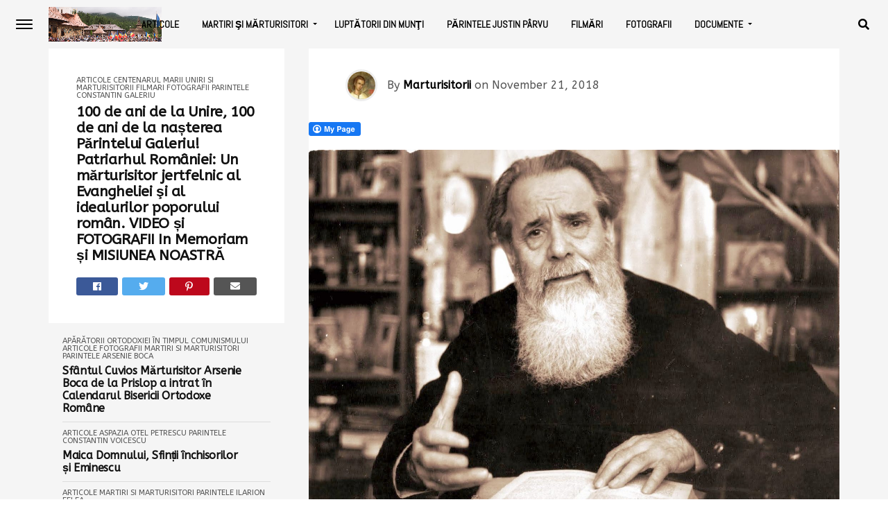

--- FILE ---
content_type: text/html; charset=UTF-8
request_url: http://www.marturisitorii.ro/2018/11/21/100-de-ani-de-la-unire-100-de-ani-de-la-nasterea-parintelui-galeriu-patriarhul-romaniei-un-marturisitor-jertfelnic-al-evangheliei-si-al-idealurilor-poporului-roman-fotografii-in-memoriam-si-misiun/
body_size: 26915
content:
<!DOCTYPE html>
<html lang="en-US">
<head>
<meta charset="UTF-8" >
<meta name="viewport" id="viewport" content="width=device-width, initial-scale=1.0, maximum-scale=1.0, minimum-scale=1.0, user-scalable=no" />
<link rel="pingback" href="http://www.marturisitorii.ro/xmlrpc.php" />
	<meta property="og:type" content="article" />
									<meta property="og:image" content="http://www.marturisitorii.ro/wp-content/uploads/2018/11/Parintele-Galeriu-de-Dinu-Lazar.jpg" />
			<meta name="twitter:image" content="http://www.marturisitorii.ro/wp-content/uploads/2018/11/Parintele-Galeriu-de-Dinu-Lazar.jpg" />
				<meta property="og:url" content="http://www.marturisitorii.ro/2018/11/21/100-de-ani-de-la-unire-100-de-ani-de-la-nasterea-parintelui-galeriu-patriarhul-romaniei-un-marturisitor-jertfelnic-al-evangheliei-si-al-idealurilor-poporului-roman-fotografii-in-memoriam-si-misiun/" />
		<meta property="og:title" content="100 de ani de la Unire, 100 de ani de la nașterea Părintelui Galeriu! Patriarhul României: Un mărturisitor jertfelnic al Evangheliei şi al idealurilor poporului român. VIDEO și FOTOGRAFII In Memoriam și MISIUNEA NOASTRĂ" />
		<meta property="og:description" content="Părintele profesor Constantin Galeriu &#8211; (21 noiembrie 1918, Răcătău, Bacău &#8211; † 10 august 2003, București) &#8211; mărturisitor jertfelnic al Evangheliei şi al idealurilor poporului român Noiembrie 2018 Simpozionul dedicat comemorării unui secol de la naşterea părintelui profesor Constantin Galeriu, organizat în aceste zile de Facultatea de Teologie Ortodoxă „Justinian Patriarhul” din București, în colaborare cu [&hellip;]" />
		<meta name="twitter:card" content="summary">
		<meta name="twitter:url" content="http://www.marturisitorii.ro/2018/11/21/100-de-ani-de-la-unire-100-de-ani-de-la-nasterea-parintelui-galeriu-patriarhul-romaniei-un-marturisitor-jertfelnic-al-evangheliei-si-al-idealurilor-poporului-roman-fotografii-in-memoriam-si-misiun/">
		<meta name="twitter:title" content="100 de ani de la Unire, 100 de ani de la nașterea Părintelui Galeriu! Patriarhul României: Un mărturisitor jertfelnic al Evangheliei şi al idealurilor poporului român. VIDEO și FOTOGRAFII In Memoriam și MISIUNEA NOASTRĂ">
		<meta name="twitter:description" content="Părintele profesor Constantin Galeriu &#8211; (21 noiembrie 1918, Răcătău, Bacău &#8211; † 10 august 2003, București) &#8211; mărturisitor jertfelnic al Evangheliei şi al idealurilor poporului român Noiembrie 2018 Simpozionul dedicat comemorării unui secol de la naşterea părintelui profesor Constantin Galeriu, organizat în aceste zile de Facultatea de Teologie Ortodoxă „Justinian Patriarhul” din București, în colaborare cu [&hellip;]">
	<meta name='robots' content='index, follow, max-image-preview:large, max-snippet:-1, max-video-preview:-1' />

	<!-- This site is optimized with the Yoast SEO plugin v21.3 - https://yoast.com/wordpress/plugins/seo/ -->
	<title>100 de ani de la Unire, 100 de ani de la nașterea Părintelui Galeriu! Patriarhul României: Un mărturisitor jertfelnic al Evangheliei şi al idealurilor poporului român. VIDEO și FOTOGRAFII In Memoriam și MISIUNEA NOASTRĂ - MĂRTURISITORII</title>
	<meta name="description" content="Părintele Constantin Galeriu a fost unul dintre cei mai cunoscuți slujitori ai Bisericii de pe întregul cuprins românesc - Patriarhul Daniel" />
	<link rel="canonical" href="https://www.marturisitorii.ro/2018/11/21/100-de-ani-de-la-unire-100-de-ani-de-la-nasterea-parintelui-galeriu-patriarhul-romaniei-un-marturisitor-jertfelnic-al-evangheliei-si-al-idealurilor-poporului-roman-fotografii-in-memoriam-si-misiun/" />
	<meta property="og:locale" content="en_US" />
	<meta property="og:type" content="article" />
	<meta property="og:title" content="100 de ani de la Unire, 100 de ani de la nașterea Părintelui Galeriu! Patriarhul României: Un mărturisitor jertfelnic al Evangheliei şi al idealurilor poporului român. VIDEO și FOTOGRAFII In Memoriam și MISIUNEA NOASTRĂ - MĂRTURISITORII" />
	<meta property="og:description" content="Părintele Constantin Galeriu a fost unul dintre cei mai cunoscuți slujitori ai Bisericii de pe întregul cuprins românesc - Patriarhul Daniel" />
	<meta property="og:url" content="https://www.marturisitorii.ro/2018/11/21/100-de-ani-de-la-unire-100-de-ani-de-la-nasterea-parintelui-galeriu-patriarhul-romaniei-un-marturisitor-jertfelnic-al-evangheliei-si-al-idealurilor-poporului-roman-fotografii-in-memoriam-si-misiun/" />
	<meta property="og:site_name" content="MĂRTURISITORII" />
	<meta property="article:published_time" content="2018-11-21T01:15:24+00:00" />
	<meta property="article:modified_time" content="2018-11-21T01:35:45+00:00" />
	<meta property="og:image" content="https://www.marturisitorii.ro/wp-content/uploads/2018/11/Parintele-Galeriu-de-Dinu-Lazar.jpg" />
	<meta property="og:image:width" content="1600" />
	<meta property="og:image:height" content="1162" />
	<meta property="og:image:type" content="image/jpeg" />
	<meta name="author" content="Marturisitorii" />
	<meta name="twitter:card" content="summary_large_image" />
	<meta name="twitter:label1" content="Written by" />
	<meta name="twitter:data1" content="Marturisitorii" />
	<meta name="twitter:label2" content="Est. reading time" />
	<meta name="twitter:data2" content="4 minutes" />
	<script type="application/ld+json" class="yoast-schema-graph">{"@context":"https://schema.org","@graph":[{"@type":"WebPage","@id":"https://www.marturisitorii.ro/2018/11/21/100-de-ani-de-la-unire-100-de-ani-de-la-nasterea-parintelui-galeriu-patriarhul-romaniei-un-marturisitor-jertfelnic-al-evangheliei-si-al-idealurilor-poporului-roman-fotografii-in-memoriam-si-misiun/","url":"https://www.marturisitorii.ro/2018/11/21/100-de-ani-de-la-unire-100-de-ani-de-la-nasterea-parintelui-galeriu-patriarhul-romaniei-un-marturisitor-jertfelnic-al-evangheliei-si-al-idealurilor-poporului-roman-fotografii-in-memoriam-si-misiun/","name":"100 de ani de la Unire, 100 de ani de la nașterea Părintelui Galeriu! Patriarhul României: Un mărturisitor jertfelnic al Evangheliei şi al idealurilor poporului român. VIDEO și FOTOGRAFII In Memoriam și MISIUNEA NOASTRĂ - MĂRTURISITORII","isPartOf":{"@id":"https://www.marturisitorii.ro/#website"},"primaryImageOfPage":{"@id":"https://www.marturisitorii.ro/2018/11/21/100-de-ani-de-la-unire-100-de-ani-de-la-nasterea-parintelui-galeriu-patriarhul-romaniei-un-marturisitor-jertfelnic-al-evangheliei-si-al-idealurilor-poporului-roman-fotografii-in-memoriam-si-misiun/#primaryimage"},"image":{"@id":"https://www.marturisitorii.ro/2018/11/21/100-de-ani-de-la-unire-100-de-ani-de-la-nasterea-parintelui-galeriu-patriarhul-romaniei-un-marturisitor-jertfelnic-al-evangheliei-si-al-idealurilor-poporului-roman-fotografii-in-memoriam-si-misiun/#primaryimage"},"thumbnailUrl":"http://www.marturisitorii.ro/wp-content/uploads/2018/11/Parintele-Galeriu-de-Dinu-Lazar.jpg","datePublished":"2018-11-21T01:15:24+00:00","dateModified":"2018-11-21T01:35:45+00:00","author":{"@id":"https://www.marturisitorii.ro/#/schema/person/797e91feed062856517ca38d18306a96"},"description":"Părintele Constantin Galeriu a fost unul dintre cei mai cunoscuți slujitori ai Bisericii de pe întregul cuprins românesc - Patriarhul Daniel","breadcrumb":{"@id":"https://www.marturisitorii.ro/2018/11/21/100-de-ani-de-la-unire-100-de-ani-de-la-nasterea-parintelui-galeriu-patriarhul-romaniei-un-marturisitor-jertfelnic-al-evangheliei-si-al-idealurilor-poporului-roman-fotografii-in-memoriam-si-misiun/#breadcrumb"},"inLanguage":"en-US","potentialAction":[{"@type":"ReadAction","target":["https://www.marturisitorii.ro/2018/11/21/100-de-ani-de-la-unire-100-de-ani-de-la-nasterea-parintelui-galeriu-patriarhul-romaniei-un-marturisitor-jertfelnic-al-evangheliei-si-al-idealurilor-poporului-roman-fotografii-in-memoriam-si-misiun/"]}]},{"@type":"ImageObject","inLanguage":"en-US","@id":"https://www.marturisitorii.ro/2018/11/21/100-de-ani-de-la-unire-100-de-ani-de-la-nasterea-parintelui-galeriu-patriarhul-romaniei-un-marturisitor-jertfelnic-al-evangheliei-si-al-idealurilor-poporului-roman-fotografii-in-memoriam-si-misiun/#primaryimage","url":"http://www.marturisitorii.ro/wp-content/uploads/2018/11/Parintele-Galeriu-de-Dinu-Lazar.jpg","contentUrl":"http://www.marturisitorii.ro/wp-content/uploads/2018/11/Parintele-Galeriu-de-Dinu-Lazar.jpg","width":1600,"height":1162},{"@type":"BreadcrumbList","@id":"https://www.marturisitorii.ro/2018/11/21/100-de-ani-de-la-unire-100-de-ani-de-la-nasterea-parintelui-galeriu-patriarhul-romaniei-un-marturisitor-jertfelnic-al-evangheliei-si-al-idealurilor-poporului-roman-fotografii-in-memoriam-si-misiun/#breadcrumb","itemListElement":[{"@type":"ListItem","position":1,"name":"Home","item":"https://www.marturisitorii.ro/"},{"@type":"ListItem","position":2,"name":"100 de ani de la Unire, 100 de ani de la nașterea Părintelui Galeriu! Patriarhul României: Un mărturisitor jertfelnic al Evangheliei şi al idealurilor poporului român. VIDEO și FOTOGRAFII In Memoriam și MISIUNEA NOASTRĂ"}]},{"@type":"WebSite","@id":"https://www.marturisitorii.ro/#website","url":"https://www.marturisitorii.ro/","name":"MĂRTURISITORII","description":"Martiri şi mărturisitori români ortodocşi din secolul XX","potentialAction":[{"@type":"SearchAction","target":{"@type":"EntryPoint","urlTemplate":"https://www.marturisitorii.ro/?s={search_term_string}"},"query-input":"required name=search_term_string"}],"inLanguage":"en-US"},{"@type":"Person","@id":"https://www.marturisitorii.ro/#/schema/person/797e91feed062856517ca38d18306a96","name":"Marturisitorii","image":{"@type":"ImageObject","inLanguage":"en-US","@id":"https://www.marturisitorii.ro/#/schema/person/image/","url":"http://1.gravatar.com/avatar/774b44fb6e9210db54205f3b3f5f11ba?s=96&d=mm&r=g","contentUrl":"http://1.gravatar.com/avatar/774b44fb6e9210db54205f3b3f5f11ba?s=96&d=mm&r=g","caption":"Marturisitorii"},"url":"http://www.marturisitorii.ro/author/vortex/"}]}</script>
	<!-- / Yoast SEO plugin. -->


<link rel='dns-prefetch' href='//use.fontawesome.com' />
<link rel='dns-prefetch' href='//fonts.googleapis.com' />
<link rel="alternate" type="application/rss+xml" title="MĂRTURISITORII &raquo; Feed" href="http://www.marturisitorii.ro/feed/" />
<link rel="alternate" type="application/rss+xml" title="MĂRTURISITORII &raquo; Comments Feed" href="http://www.marturisitorii.ro/comments/feed/" />
<link rel="alternate" type="application/rss+xml" title="MĂRTURISITORII &raquo; 100 de ani de la Unire, 100 de ani de la nașterea Părintelui Galeriu! Patriarhul României: Un mărturisitor jertfelnic al Evangheliei şi al idealurilor poporului român. VIDEO și FOTOGRAFII In Memoriam și MISIUNEA NOASTRĂ Comments Feed" href="http://www.marturisitorii.ro/2018/11/21/100-de-ani-de-la-unire-100-de-ani-de-la-nasterea-parintelui-galeriu-patriarhul-romaniei-un-marturisitor-jertfelnic-al-evangheliei-si-al-idealurilor-poporului-roman-fotografii-in-memoriam-si-misiun/feed/" />
<script type="text/javascript">
window._wpemojiSettings = {"baseUrl":"https:\/\/s.w.org\/images\/core\/emoji\/14.0.0\/72x72\/","ext":".png","svgUrl":"https:\/\/s.w.org\/images\/core\/emoji\/14.0.0\/svg\/","svgExt":".svg","source":{"concatemoji":"http:\/\/www.marturisitorii.ro\/wp-includes\/js\/wp-emoji-release.min.js?ver=6.3.7"}};
/*! This file is auto-generated */
!function(i,n){var o,s,e;function c(e){try{var t={supportTests:e,timestamp:(new Date).valueOf()};sessionStorage.setItem(o,JSON.stringify(t))}catch(e){}}function p(e,t,n){e.clearRect(0,0,e.canvas.width,e.canvas.height),e.fillText(t,0,0);var t=new Uint32Array(e.getImageData(0,0,e.canvas.width,e.canvas.height).data),r=(e.clearRect(0,0,e.canvas.width,e.canvas.height),e.fillText(n,0,0),new Uint32Array(e.getImageData(0,0,e.canvas.width,e.canvas.height).data));return t.every(function(e,t){return e===r[t]})}function u(e,t,n){switch(t){case"flag":return n(e,"\ud83c\udff3\ufe0f\u200d\u26a7\ufe0f","\ud83c\udff3\ufe0f\u200b\u26a7\ufe0f")?!1:!n(e,"\ud83c\uddfa\ud83c\uddf3","\ud83c\uddfa\u200b\ud83c\uddf3")&&!n(e,"\ud83c\udff4\udb40\udc67\udb40\udc62\udb40\udc65\udb40\udc6e\udb40\udc67\udb40\udc7f","\ud83c\udff4\u200b\udb40\udc67\u200b\udb40\udc62\u200b\udb40\udc65\u200b\udb40\udc6e\u200b\udb40\udc67\u200b\udb40\udc7f");case"emoji":return!n(e,"\ud83e\udef1\ud83c\udffb\u200d\ud83e\udef2\ud83c\udfff","\ud83e\udef1\ud83c\udffb\u200b\ud83e\udef2\ud83c\udfff")}return!1}function f(e,t,n){var r="undefined"!=typeof WorkerGlobalScope&&self instanceof WorkerGlobalScope?new OffscreenCanvas(300,150):i.createElement("canvas"),a=r.getContext("2d",{willReadFrequently:!0}),o=(a.textBaseline="top",a.font="600 32px Arial",{});return e.forEach(function(e){o[e]=t(a,e,n)}),o}function t(e){var t=i.createElement("script");t.src=e,t.defer=!0,i.head.appendChild(t)}"undefined"!=typeof Promise&&(o="wpEmojiSettingsSupports",s=["flag","emoji"],n.supports={everything:!0,everythingExceptFlag:!0},e=new Promise(function(e){i.addEventListener("DOMContentLoaded",e,{once:!0})}),new Promise(function(t){var n=function(){try{var e=JSON.parse(sessionStorage.getItem(o));if("object"==typeof e&&"number"==typeof e.timestamp&&(new Date).valueOf()<e.timestamp+604800&&"object"==typeof e.supportTests)return e.supportTests}catch(e){}return null}();if(!n){if("undefined"!=typeof Worker&&"undefined"!=typeof OffscreenCanvas&&"undefined"!=typeof URL&&URL.createObjectURL&&"undefined"!=typeof Blob)try{var e="postMessage("+f.toString()+"("+[JSON.stringify(s),u.toString(),p.toString()].join(",")+"));",r=new Blob([e],{type:"text/javascript"}),a=new Worker(URL.createObjectURL(r),{name:"wpTestEmojiSupports"});return void(a.onmessage=function(e){c(n=e.data),a.terminate(),t(n)})}catch(e){}c(n=f(s,u,p))}t(n)}).then(function(e){for(var t in e)n.supports[t]=e[t],n.supports.everything=n.supports.everything&&n.supports[t],"flag"!==t&&(n.supports.everythingExceptFlag=n.supports.everythingExceptFlag&&n.supports[t]);n.supports.everythingExceptFlag=n.supports.everythingExceptFlag&&!n.supports.flag,n.DOMReady=!1,n.readyCallback=function(){n.DOMReady=!0}}).then(function(){return e}).then(function(){var e;n.supports.everything||(n.readyCallback(),(e=n.source||{}).concatemoji?t(e.concatemoji):e.wpemoji&&e.twemoji&&(t(e.twemoji),t(e.wpemoji)))}))}((window,document),window._wpemojiSettings);
</script>
<style type="text/css">
img.wp-smiley,
img.emoji {
	display: inline !important;
	border: none !important;
	box-shadow: none !important;
	height: 1em !important;
	width: 1em !important;
	margin: 0 0.07em !important;
	vertical-align: -0.1em !important;
	background: none !important;
	padding: 0 !important;
}
</style>
	<link rel='stylesheet' id='wp-block-library-css' href='http://www.marturisitorii.ro/wp-includes/css/dist/block-library/style.min.css?ver=6.3.7' type='text/css' media='all' />
<style id='classic-theme-styles-inline-css' type='text/css'>
/*! This file is auto-generated */
.wp-block-button__link{color:#fff;background-color:#32373c;border-radius:9999px;box-shadow:none;text-decoration:none;padding:calc(.667em + 2px) calc(1.333em + 2px);font-size:1.125em}.wp-block-file__button{background:#32373c;color:#fff;text-decoration:none}
</style>
<style id='global-styles-inline-css' type='text/css'>
body{--wp--preset--color--black: #000000;--wp--preset--color--cyan-bluish-gray: #abb8c3;--wp--preset--color--white: #ffffff;--wp--preset--color--pale-pink: #f78da7;--wp--preset--color--vivid-red: #cf2e2e;--wp--preset--color--luminous-vivid-orange: #ff6900;--wp--preset--color--luminous-vivid-amber: #fcb900;--wp--preset--color--light-green-cyan: #7bdcb5;--wp--preset--color--vivid-green-cyan: #00d084;--wp--preset--color--pale-cyan-blue: #8ed1fc;--wp--preset--color--vivid-cyan-blue: #0693e3;--wp--preset--color--vivid-purple: #9b51e0;--wp--preset--gradient--vivid-cyan-blue-to-vivid-purple: linear-gradient(135deg,rgba(6,147,227,1) 0%,rgb(155,81,224) 100%);--wp--preset--gradient--light-green-cyan-to-vivid-green-cyan: linear-gradient(135deg,rgb(122,220,180) 0%,rgb(0,208,130) 100%);--wp--preset--gradient--luminous-vivid-amber-to-luminous-vivid-orange: linear-gradient(135deg,rgba(252,185,0,1) 0%,rgba(255,105,0,1) 100%);--wp--preset--gradient--luminous-vivid-orange-to-vivid-red: linear-gradient(135deg,rgba(255,105,0,1) 0%,rgb(207,46,46) 100%);--wp--preset--gradient--very-light-gray-to-cyan-bluish-gray: linear-gradient(135deg,rgb(238,238,238) 0%,rgb(169,184,195) 100%);--wp--preset--gradient--cool-to-warm-spectrum: linear-gradient(135deg,rgb(74,234,220) 0%,rgb(151,120,209) 20%,rgb(207,42,186) 40%,rgb(238,44,130) 60%,rgb(251,105,98) 80%,rgb(254,248,76) 100%);--wp--preset--gradient--blush-light-purple: linear-gradient(135deg,rgb(255,206,236) 0%,rgb(152,150,240) 100%);--wp--preset--gradient--blush-bordeaux: linear-gradient(135deg,rgb(254,205,165) 0%,rgb(254,45,45) 50%,rgb(107,0,62) 100%);--wp--preset--gradient--luminous-dusk: linear-gradient(135deg,rgb(255,203,112) 0%,rgb(199,81,192) 50%,rgb(65,88,208) 100%);--wp--preset--gradient--pale-ocean: linear-gradient(135deg,rgb(255,245,203) 0%,rgb(182,227,212) 50%,rgb(51,167,181) 100%);--wp--preset--gradient--electric-grass: linear-gradient(135deg,rgb(202,248,128) 0%,rgb(113,206,126) 100%);--wp--preset--gradient--midnight: linear-gradient(135deg,rgb(2,3,129) 0%,rgb(40,116,252) 100%);--wp--preset--font-size--small: 13px;--wp--preset--font-size--medium: 20px;--wp--preset--font-size--large: 36px;--wp--preset--font-size--x-large: 42px;--wp--preset--spacing--20: 0.44rem;--wp--preset--spacing--30: 0.67rem;--wp--preset--spacing--40: 1rem;--wp--preset--spacing--50: 1.5rem;--wp--preset--spacing--60: 2.25rem;--wp--preset--spacing--70: 3.38rem;--wp--preset--spacing--80: 5.06rem;--wp--preset--shadow--natural: 6px 6px 9px rgba(0, 0, 0, 0.2);--wp--preset--shadow--deep: 12px 12px 50px rgba(0, 0, 0, 0.4);--wp--preset--shadow--sharp: 6px 6px 0px rgba(0, 0, 0, 0.2);--wp--preset--shadow--outlined: 6px 6px 0px -3px rgba(255, 255, 255, 1), 6px 6px rgba(0, 0, 0, 1);--wp--preset--shadow--crisp: 6px 6px 0px rgba(0, 0, 0, 1);}:where(.is-layout-flex){gap: 0.5em;}:where(.is-layout-grid){gap: 0.5em;}body .is-layout-flow > .alignleft{float: left;margin-inline-start: 0;margin-inline-end: 2em;}body .is-layout-flow > .alignright{float: right;margin-inline-start: 2em;margin-inline-end: 0;}body .is-layout-flow > .aligncenter{margin-left: auto !important;margin-right: auto !important;}body .is-layout-constrained > .alignleft{float: left;margin-inline-start: 0;margin-inline-end: 2em;}body .is-layout-constrained > .alignright{float: right;margin-inline-start: 2em;margin-inline-end: 0;}body .is-layout-constrained > .aligncenter{margin-left: auto !important;margin-right: auto !important;}body .is-layout-constrained > :where(:not(.alignleft):not(.alignright):not(.alignfull)){max-width: var(--wp--style--global--content-size);margin-left: auto !important;margin-right: auto !important;}body .is-layout-constrained > .alignwide{max-width: var(--wp--style--global--wide-size);}body .is-layout-flex{display: flex;}body .is-layout-flex{flex-wrap: wrap;align-items: center;}body .is-layout-flex > *{margin: 0;}body .is-layout-grid{display: grid;}body .is-layout-grid > *{margin: 0;}:where(.wp-block-columns.is-layout-flex){gap: 2em;}:where(.wp-block-columns.is-layout-grid){gap: 2em;}:where(.wp-block-post-template.is-layout-flex){gap: 1.25em;}:where(.wp-block-post-template.is-layout-grid){gap: 1.25em;}.has-black-color{color: var(--wp--preset--color--black) !important;}.has-cyan-bluish-gray-color{color: var(--wp--preset--color--cyan-bluish-gray) !important;}.has-white-color{color: var(--wp--preset--color--white) !important;}.has-pale-pink-color{color: var(--wp--preset--color--pale-pink) !important;}.has-vivid-red-color{color: var(--wp--preset--color--vivid-red) !important;}.has-luminous-vivid-orange-color{color: var(--wp--preset--color--luminous-vivid-orange) !important;}.has-luminous-vivid-amber-color{color: var(--wp--preset--color--luminous-vivid-amber) !important;}.has-light-green-cyan-color{color: var(--wp--preset--color--light-green-cyan) !important;}.has-vivid-green-cyan-color{color: var(--wp--preset--color--vivid-green-cyan) !important;}.has-pale-cyan-blue-color{color: var(--wp--preset--color--pale-cyan-blue) !important;}.has-vivid-cyan-blue-color{color: var(--wp--preset--color--vivid-cyan-blue) !important;}.has-vivid-purple-color{color: var(--wp--preset--color--vivid-purple) !important;}.has-black-background-color{background-color: var(--wp--preset--color--black) !important;}.has-cyan-bluish-gray-background-color{background-color: var(--wp--preset--color--cyan-bluish-gray) !important;}.has-white-background-color{background-color: var(--wp--preset--color--white) !important;}.has-pale-pink-background-color{background-color: var(--wp--preset--color--pale-pink) !important;}.has-vivid-red-background-color{background-color: var(--wp--preset--color--vivid-red) !important;}.has-luminous-vivid-orange-background-color{background-color: var(--wp--preset--color--luminous-vivid-orange) !important;}.has-luminous-vivid-amber-background-color{background-color: var(--wp--preset--color--luminous-vivid-amber) !important;}.has-light-green-cyan-background-color{background-color: var(--wp--preset--color--light-green-cyan) !important;}.has-vivid-green-cyan-background-color{background-color: var(--wp--preset--color--vivid-green-cyan) !important;}.has-pale-cyan-blue-background-color{background-color: var(--wp--preset--color--pale-cyan-blue) !important;}.has-vivid-cyan-blue-background-color{background-color: var(--wp--preset--color--vivid-cyan-blue) !important;}.has-vivid-purple-background-color{background-color: var(--wp--preset--color--vivid-purple) !important;}.has-black-border-color{border-color: var(--wp--preset--color--black) !important;}.has-cyan-bluish-gray-border-color{border-color: var(--wp--preset--color--cyan-bluish-gray) !important;}.has-white-border-color{border-color: var(--wp--preset--color--white) !important;}.has-pale-pink-border-color{border-color: var(--wp--preset--color--pale-pink) !important;}.has-vivid-red-border-color{border-color: var(--wp--preset--color--vivid-red) !important;}.has-luminous-vivid-orange-border-color{border-color: var(--wp--preset--color--luminous-vivid-orange) !important;}.has-luminous-vivid-amber-border-color{border-color: var(--wp--preset--color--luminous-vivid-amber) !important;}.has-light-green-cyan-border-color{border-color: var(--wp--preset--color--light-green-cyan) !important;}.has-vivid-green-cyan-border-color{border-color: var(--wp--preset--color--vivid-green-cyan) !important;}.has-pale-cyan-blue-border-color{border-color: var(--wp--preset--color--pale-cyan-blue) !important;}.has-vivid-cyan-blue-border-color{border-color: var(--wp--preset--color--vivid-cyan-blue) !important;}.has-vivid-purple-border-color{border-color: var(--wp--preset--color--vivid-purple) !important;}.has-vivid-cyan-blue-to-vivid-purple-gradient-background{background: var(--wp--preset--gradient--vivid-cyan-blue-to-vivid-purple) !important;}.has-light-green-cyan-to-vivid-green-cyan-gradient-background{background: var(--wp--preset--gradient--light-green-cyan-to-vivid-green-cyan) !important;}.has-luminous-vivid-amber-to-luminous-vivid-orange-gradient-background{background: var(--wp--preset--gradient--luminous-vivid-amber-to-luminous-vivid-orange) !important;}.has-luminous-vivid-orange-to-vivid-red-gradient-background{background: var(--wp--preset--gradient--luminous-vivid-orange-to-vivid-red) !important;}.has-very-light-gray-to-cyan-bluish-gray-gradient-background{background: var(--wp--preset--gradient--very-light-gray-to-cyan-bluish-gray) !important;}.has-cool-to-warm-spectrum-gradient-background{background: var(--wp--preset--gradient--cool-to-warm-spectrum) !important;}.has-blush-light-purple-gradient-background{background: var(--wp--preset--gradient--blush-light-purple) !important;}.has-blush-bordeaux-gradient-background{background: var(--wp--preset--gradient--blush-bordeaux) !important;}.has-luminous-dusk-gradient-background{background: var(--wp--preset--gradient--luminous-dusk) !important;}.has-pale-ocean-gradient-background{background: var(--wp--preset--gradient--pale-ocean) !important;}.has-electric-grass-gradient-background{background: var(--wp--preset--gradient--electric-grass) !important;}.has-midnight-gradient-background{background: var(--wp--preset--gradient--midnight) !important;}.has-small-font-size{font-size: var(--wp--preset--font-size--small) !important;}.has-medium-font-size{font-size: var(--wp--preset--font-size--medium) !important;}.has-large-font-size{font-size: var(--wp--preset--font-size--large) !important;}.has-x-large-font-size{font-size: var(--wp--preset--font-size--x-large) !important;}
.wp-block-navigation a:where(:not(.wp-element-button)){color: inherit;}
:where(.wp-block-post-template.is-layout-flex){gap: 1.25em;}:where(.wp-block-post-template.is-layout-grid){gap: 1.25em;}
:where(.wp-block-columns.is-layout-flex){gap: 2em;}:where(.wp-block-columns.is-layout-grid){gap: 2em;}
.wp-block-pullquote{font-size: 1.5em;line-height: 1.6;}
</style>
<link rel='stylesheet' id='fcbkbttn_icon-css' href='http://www.marturisitorii.ro/wp-content/plugins/facebook-button-plugin/css/icon.css?ver=2.77' type='text/css' media='all' />
<link rel='stylesheet' id='fcbkbttn_stylesheet-css' href='http://www.marturisitorii.ro/wp-content/plugins/facebook-button-plugin/css/style.css?ver=2.77' type='text/css' media='all' />
<link rel='stylesheet' id='mvp-custom-style-css' href='http://www.marturisitorii.ro/wp-content/themes/jawn/style.css?ver=6.3.7' type='text/css' media='all' />
<style id='mvp-custom-style-inline-css' type='text/css'>


#mvp-wallpaper {
	background: url() no-repeat 50% 0;
	}

span.mvp-post-cat:hover,
.woocommerce-message:before,
.woocommerce-info:before,
.woocommerce-message:before,
.woocommerce .star-rating span:before {
	color: #ed1c24;
	}

.mvp-email-sub-wrap,
.mvp-feat1-top-wrap article:nth-child(3),
.mvp-feat1-top-wrap article:nth-child(3) .mvp-post-type-img,
.mvp-feat1-top-wrap article:nth-child(3) .mvp-feat1-sub-img:after,
.mvp-blog-main-grid article:nth-child(1),
.mvp-blog-main-grid article:nth-child(1) .mvp-post-type-img,
.mvp-blog-main-grid article:nth-child(1) .mvp-blog-story-img:after,
.mvp-post-sub-wrap,
#mvp-search-wrap,
.woocommerce span.onsale,
.mvp-feat3-text-wrap span.mvp-cat-bub,
.mvp-feat4-text-wrap span.mvp-cat-bub {
	background: #ed1c24;
	}

span.mvp-post-cat,
span.mvp-cat-bub {
	border-bottom: 1px solid #ed1c24;
	}

.mvp-feat1-top-wrap article:nth-child(3) .mvp-feat1-sub-text:after {
	border-bottom: 15px solid #ed1c24;
	}

.woocommerce .widget_price_filter .ui-slider .ui-slider-handle,
.woocommerce #respond input#submit.alt,
.woocommerce a.button.alt,
.woocommerce button.button.alt,
.woocommerce input.button.alt,
.woocommerce #respond input#submit.alt:hover,
.woocommerce a.button.alt:hover,
.woocommerce button.button.alt:hover,
.woocommerce input.button.alt:hover {
	background-color: #ed1c24;
	}

.woocommerce-error,
.woocommerce-info,
.woocommerce-message {
	border-top-color: #ed1c24;
	}
	
.mvp-feat3-title h2:hover,
.mvp-widget-feat-text h2:hover,
.mvp-feat4-title h2:hover {
	background-color: #ed1c24;
	-webkit-box-shadow: 10px 0 0 #ed1c24, -10px 0 0 #ed1c24;
	   -moz-box-shadow: 10px 0 0 #ed1c24, -10px 0 0 #ed1c24;
	    -ms-box-shadow: 10px 0 0 #ed1c24, -10px 0 0 #ed1c24;
	     -o-box-shadow: 10px 0 0 #ed1c24, -10px 0 0 #ed1c24;
			box-shadow: 10px 0 0 #ed1c24, -10px 0 0 #ed1c24;
}

#mvp-main-head-wrap,
.mvp-main-head-top,
#mvp-fly-wrap {
	background: #ffffff;
	}

span.mvp-top-soc-but,
.mvp-top-sub-text p,
nav.mvp-fly-nav-menu ul li a,
ul.mvp-fly-soc-list li a {
	color: #000000;
	}

span.mvp-top-soc-but:hover,
.mvp-main-ht-right:hover .mvp-top-sub-text p,
nav.mvp-fly-nav-menu ul li a:hover {
	color: #ed1c24;
	}

.mvp-main-head-grid,
.mvp-nav-menu ul li.mvp-mega-dropdown .mvp-mega-dropdown,
.mvp-nav-menu ul li ul.sub-menu,
.mvp-nav-menu ul li ul.sub-menu li a {
	background: #f5f5f5;
	}

.mvp-nav-menu ul li a,
span.mvp-woo-cart-icon,
span.mvp-nav-search-but,
.mvp-nav-soc-fixed:hover .mvp-nav-soc-title,
.mvp-nav-soc-fixed:hover ul.mvp-nav-soc-list li span,
.mvp-fly-top:hover,
.mvp-nav-menu ul li ul.mvp-mega-list li a,
.mvp-nav-menu ul li ul.mvp-mega-list li a p,
.mvp-nav-menu ul li ul.sub-menu li a {
	color: #000000;
	}

.mvp-nav-menu ul li.menu-item-has-children a:after {
	border-color: #000000 transparent transparent transparent
	}

.mvp-fly-but-wrap span,
span.mvp-woo-cart-num {
	background: #000000;
	}

.mvp-nav-menu ul li:hover a,
.mvp-woo-cart-wrap:hover span.mvp-woo-cart-icon,
span.mvp-nav-search-but:hover,
.mvp-nav-menu ul li ul.mvp-mega-list li:hover a p {
	color: #ed1c24;
	}

.mvp-nav-menu ul li.menu-item-has-children:hover a:after {
	border-color: #ed1c24 transparent transparent transparent
	}

.mvp-fly-but-wrap:hover span,
.mvp-woo-cart-wrap:hover span.mvp-woo-cart-num {
	background: #ed1c24;
	}

#mvp-main-body-wrap,
.mvp-main-body-grid,
.mvp-main-body-cont,
.mvp-post-side-wrap {
	background: #f5f5f5;
	}

a,
a:visited,
.mvp-feat1-sub:hover .mvp-feat1-sub-text h2,
.mvp-feat1-sub:hover .mvp-post-type-img,
.mvp-blog-story-big:hover .mvp-blog-story-big-text h2,
.mvp-blog-story-reg:hover .mvp-blog-story-text h2,
.mvp-blog-story-big:hover .mvp-post-type-img,
.mvp-blog-story-reg:hover .mvp-post-type-img,
.mvp-content-main p a:hover,
.mvp-post-more-story:hover .mvp-post-more-text p,
span.mvp-authors-name a:hover,
h2.mvp-authors-latest a:hover,
.mvp-widget-ll-text:hover h2,
.mvp-widget-ll-text:hover .mvp-post-type-img,
.mvp-widget-trend-story:hover .mvp-widget-trend-text h2,
.mvp-widget-trend-story:hover .mvp-widget-trend-text:after,
.mvp-feat2-text-right h2:hover,
.mvp-foot-menu ul li a:hover {
	color: #ed1c24;
	}

.mvp-content-main p a {
	-webkit-box-shadow: inset 0 -1px 0 #ed1c24;
	   -moz-box-shadow: inset 0 -1px 0 #ed1c24;
		-ms-box-shadow: inset 0 -1px 0 #ed1c24;
		 -o-box-shadow: inset 0 -1px 0 #ed1c24;
			box-shadow: inset 0 -1px 0 #ed1c24;
	}

body,
.mvp-feat1-main-text p,
.mvp-feat1-sub-text p,
.mvp-feat2-text-right p,
.mvp-blog-story-big-text p,
.mvp-blog-story-text p,
span.mvp-post-excerpt,
.mvp-foot-text p,
p.mvp-email-sub-text,
.mvp-feat2-text-right p,
.mvp-widget-ll-text p,
.mvp-widget-trend-text p,
.mvp-widget-feat-text p,
.woocommerce ul.product_list_widget span.product-title,
.woocommerce ul.product_list_widget li a,
.woocommerce #reviews #comments ol.commentlist li .comment-text p.meta,
.woocommerce div.product p.price,
.woocommerce div.product p.price ins,
.woocommerce div.product p.price del,
.woocommerce ul.products li.product .price del,
.woocommerce ul.products li.product .price ins,
.woocommerce ul.products li.product .price,
.woocommerce #respond input#submit,
.woocommerce a.button,
.woocommerce button.button,
.woocommerce input.button,
.woocommerce .widget_price_filter .price_slider_amount .button,
.woocommerce span.onsale,
.woocommerce-review-link,
#woo-content p.woocommerce-result-count,
.woocommerce div.product .woocommerce-tabs ul.tabs li a,
.mvp-post-byline,
.mvp-author-info-wrap,
span.mvp-post-img-cap,
.mvp-post-tags,
span.mvp-author-box-name,
span.mvp-ad-label,
.mvp-foot-copy p,
.woocommerce .woocommerce-breadcrumb,
.mvp-nav-soc-title,
.mvp-sub-email input,
.alp-related-posts-wrapper .alp-related-post .post-details p.post-meta,
.alp-related-posts-wrapper .alp-related-post .post-details p.post-meta a,
.mvp-content-main p.wp-caption-text,
#comments .c p,
span#email-notes,
p.mvp-authors-desc {
	font-family: 'ABeeZee', sans-serif;
	font-weight: 400;
	text-transform: None;
	}

.mvp-content-main p,
.mvp-author-box-text p,
#mvp-404 p,
#woo-content p,
.mvp-content-main ul li,
.mvp-content-main ol li,
.rwp-summary,
.rwp-u-review__comment,
.rwp-review-wrap .rwp-review .rwp-pros-wrap .rwp-pros,
.rwp-review-wrap .rwp-review .rwp-cons-wrap .rwp-cons {
	font-family: 'PT Serif', serif;
	font-weight: 400;
	text-transform: None;
	}

.mvp-nav-menu ul li a,
nav.mvp-fly-nav-menu ul li a,
.mvp-foot-menu ul li a {
	font-family: 'Abel', sans-serif;
	font-weight: 700;
	text-transform: Uppercase;
	}

.mvp-widget-trend-text h2,
.alp-related-posts .current .post-title,
span.mvp-prev-next-label,
.mvp-prev-next-wrap h2,
span.mvp-author-box-name-head,
.mvp-post-more-text p,
h2.mvp-authors-latest,
.mvp-nav-menu ul li ul.mvp-mega-list li a,
.mvp-nav-menu ul li ul.mvp-mega-list li a p,
span.mvp-woo-cart-num,
.alp-related-posts-wrapper .alp-related-post .post-title {
	font-family: 'ABeeZee', sans-serif;
	font-weight: 700;
	text-transform: None;
	}

.mvp-feat1-main-text h2,
.mvp-feat1-sub-text h2,
.mvp-feat2-text-right h2,
.mvp-blog-story-big-text h2,
.mvp-blog-story-text h2,
.mvp-widget-ll-text h2,
.mvp-widget-feat-text h2,
.mvp-widget-trend-text:after,
.mvp-feat3-title h2,
.mvp-feat4-title h2 {
	font-family: 'Abel', sans-serif;
	font-weight: 400;
	text-transform: Uppercase;
	}

@media screen and (max-width: 479px) {

	.mvp-blog-story-big-text h2,
	.mvp-blog-story-text h2 {
		font-family: 'ABeeZee', sans-serif;
		font-weight: 700;
		text-transform: None;
	}

}

span.mvp-email-sub-head,
h1.mvp-post-title,
.editor-post-title,
.mvp-content-main blockquote p,
#mvp-404 h1,
h1.mvp-author-top-head,
span.mvp-authors-name a,
#woo-content h1.page-title,
.woocommerce div.product .product_title,
.rwp-review-wrap .rwp-review .rwp-header.rwp-has-image .rwp-overall-score .rwp-overlall-score-value,
.rwp-review-wrap .rwp-review .rwp-header.rwp-has-image .rwp-users-score .rwp-users-score-value,
.rwp-review-wrap .rwp-review .rwp-scores .rwp-criterion .rwp-criterion-text .rwp-criterion-score {
	font-family: 'Abel', sans-serif;
	font-weight: 400;
	text-transform: None;
	}

span.mvp-post-cat,
span.mvp-cat-bub,
.mvp-top-sub-text p,
span.mvp-widget-home-title,
span.mvp-widget-home-title2,
span.mvp-post-header,
.mvp-content-main h1,
.mvp-content-main h2,
.mvp-content-main h3,
.mvp-content-main h4,
.mvp-content-main h5,
.mvp-content-main h6,
#woo-content .summary p.price,
.woocommerce #respond input#submit.alt,
.woocommerce a.button.alt,
.woocommerce button.button.alt,
.woocommerce input.button.alt,
.woocommerce .related h2,
.woocommerce div.product .woocommerce-tabs .panel h2,
.mvp-sub-submit input,
#mvp-comments-button a,
#mvp-comments-button span.mvp-comment-but-text,
a.mvp-inf-more-but,
#respond #submit,
.comment-reply a,
#cancel-comment-reply-link,
.rwp-review-wrap .rwp-review .rwp-title em {
	font-family: 'Montserrat', sans-serif;
	font-weight: 700;
	text-transform: Uppercase;
	}


	

	.mvp-auto-post-grid {
		grid-template-columns: 340px minmax(0, auto);
	}
		

	.mvp-main-head-top {
		display: none;
	}
	.mvp-nav-logo {
		opacity: 1;
		top: 0;
	}
		

	.mvp-content-wrap .mvp-post-head-wrap {
		padding: 0 0 30px;
	}
		

	.mvp-post-content {
		grid-column-gap: 0;
		grid-template-columns: 100%;
		}
		

	.mvp-nav-links {
		display: none;
		}
		

	.mvp-post-soc-wrap {
		display: none;
		}
	.mvp-post-content {
		grid-template-columns: 100% !important;
		grid-column-gap: 0 !important;
		}
		

	.mvp-woo-main-grid {
		grid-template-columns: 100%;
	}
	#mvp-woo-side-wrap {
		display: none;
	}
		

	.alp-advert {
		display: none;
	}
	.alp-related-posts-wrapper .alp-related-posts .current {
		margin: 0 0 10px;
	}
		
</style>
<link rel='stylesheet' id='mvp-reset-css' href='http://www.marturisitorii.ro/wp-content/themes/jawn/css/reset.css?ver=6.3.7' type='text/css' media='all' />
<link rel='stylesheet' id='fontawesome-css' href='https://use.fontawesome.com/releases/v5.5.0/css/all.css?ver=6.3.7' type='text/css' media='all' />
<link rel='stylesheet' id='mvp-fonts-css' href='//fonts.googleapis.com/css?family=Open+Sans%3A700%7CABeeZee%3A100%2C200%2C300%2C400%2C500%2C600%2C700%2C800%2C900%7CPT+Serif%3A100%2C200%2C300%2C400%2C500%2C600%2C700%2C800%2C900%7CAbel%3A100%2C200%2C300%2C400%2C500%2C600%2C700%2C800%2C900%7CABeeZee%3A100%2C200%2C300%2C400%2C500%2C600%2C700%2C800%2C900%7CAbel%3A100%2C200%2C300%2C400%2C500%2C600%2C700%2C800%2C900%7CAbel%3A100%2C200%2C300%2C400%2C500%2C600%2C700%2C800%2C900%7CMontserrat%3A100%2C200%2C300%2C400%2C500%2C600%2C700%2C800%2C900%26subset%3Dlatin%2Clatin-ext%2Ccyrillic%2Ccyrillic-ext%2Cgreek-ext%2Cgreek%2Cvietnamese' type='text/css' media='all' />
<link rel='stylesheet' id='mvp-media-queries-css' href='http://www.marturisitorii.ro/wp-content/themes/jawn/css/media-queries.css?ver=6.3.7' type='text/css' media='all' />
<script type='text/javascript' src='http://www.marturisitorii.ro/wp-includes/js/jquery/jquery.min.js?ver=3.7.0' id='jquery-core-js'></script>
<script type='text/javascript' src='http://www.marturisitorii.ro/wp-includes/js/jquery/jquery-migrate.min.js?ver=3.4.1' id='jquery-migrate-js'></script>
<link rel="https://api.w.org/" href="http://www.marturisitorii.ro/wp-json/" /><link rel="alternate" type="application/json" href="http://www.marturisitorii.ro/wp-json/wp/v2/posts/9579" /><link rel="EditURI" type="application/rsd+xml" title="RSD" href="http://www.marturisitorii.ro/xmlrpc.php?rsd" />
<meta name="generator" content="WordPress 6.3.7" />
<link rel='shortlink' href='http://www.marturisitorii.ro/?p=9579' />
<link rel="alternate" type="application/json+oembed" href="http://www.marturisitorii.ro/wp-json/oembed/1.0/embed?url=http%3A%2F%2Fwww.marturisitorii.ro%2F2018%2F11%2F21%2F100-de-ani-de-la-unire-100-de-ani-de-la-nasterea-parintelui-galeriu-patriarhul-romaniei-un-marturisitor-jertfelnic-al-evangheliei-si-al-idealurilor-poporului-roman-fotografii-in-memoriam-si-misiun%2F" />
<link rel="alternate" type="text/xml+oembed" href="http://www.marturisitorii.ro/wp-json/oembed/1.0/embed?url=http%3A%2F%2Fwww.marturisitorii.ro%2F2018%2F11%2F21%2F100-de-ani-de-la-unire-100-de-ani-de-la-nasterea-parintelui-galeriu-patriarhul-romaniei-un-marturisitor-jertfelnic-al-evangheliei-si-al-idealurilor-poporului-roman-fotografii-in-memoriam-si-misiun%2F&#038;format=xml" />

<!-- fcbkbttn meta start -->
<meta property="og:url" content="http://www.marturisitorii.ro/2018/11/21/100-de-ani-de-la-unire-100-de-ani-de-la-nasterea-parintelui-galeriu-patriarhul-romaniei-un-marturisitor-jertfelnic-al-evangheliei-si-al-idealurilor-poporului-roman-fotografii-in-memoriam-si-misiun/"/>
<meta property="og:type" content="article"/>
<meta property="og:title" content="100 de ani de la Unire, 100 de ani de la nașterea Părintelui Galeriu! Patriarhul României: Un mărturisitor jertfelnic al Evangheliei şi al idealurilor poporului român. VIDEO și FOTOGRAFII In Memoriam și MISIUNEA NOASTRĂ"/>
<meta property="og:site_name" content="MĂRTURISITORII"/>
<meta property="og:image" content="http://www.marturisitorii.ro/wp-content/uploads/2018/11/Parintele-Galeriu-de-Dinu-Lazar-300x218.jpg"/>
<meta property="og:description" content="[caption id=&quot;attachment_9580&quot; align=&quot;alignnone&quot; width=&quot;1487&quot;]"/>
<!-- fcbkbttn meta end -->
        <style type="text/css" id="pf-main-css">
            
				@media screen {
					.printfriendly {
						z-index: 1000; position: relative
					}
					.printfriendly a, .printfriendly a:link, .printfriendly a:visited, .printfriendly a:hover, .printfriendly a:active {
						font-weight: 600;
						cursor: pointer;
						text-decoration: none;
						border: none;
						-webkit-box-shadow: none;
						-moz-box-shadow: none;
						box-shadow: none;
						outline:none;
						font-size: 14px !important;
						color: #6D9F00 !important;
					}
					.printfriendly.pf-alignleft {
						float: left;
					}
					.printfriendly.pf-alignright {
						float: right;
					}
					.printfriendly.pf-aligncenter {
						justify-content: center;
						display: flex; align-items: center;
					}
				}

				.pf-button-img {
					border: none;
					-webkit-box-shadow: none;
					-moz-box-shadow: none;
					box-shadow: none;
					padding: 0;
					margin: 0;
					display: inline;
					vertical-align: middle;
				}

				img.pf-button-img + .pf-button-text {
					margin-left: 6px;
				}

				@media print {
					.printfriendly {
						display: none;
					}
				}
				        </style>

            
        <style type="text/css" id="pf-excerpt-styles">
          .pf-button.pf-button-excerpt {
              display: none;
           }
        </style>

            </head>
<body class="post-template-default single single-post postid-9579 single-format-standard">
	<div id="mvp-fly-wrap">
	<div id="mvp-fly-menu-top" class="left relative">
		<div id="mvp-fly-logo" class="left relative">
							<a href="http://www.marturisitorii.ro/"><img src="http://www.marturisitorii.ro/wp-content/uploads/2022/11/martu.jpg" alt="MĂRTURISITORII" data-rjs="2" /></a>
					</div><!--mvp-fly-logo-->
		<div class="mvp-fly-but-wrap mvp-fly-but-menu mvp-fly-but-click">
			<span></span>
			<span></span>
			<span></span>
			<span></span>
		</div><!--mvp-fly-but-wrap-->
	</div><!--mvp-fly-menu-top-->
	<div id="mvp-fly-menu-wrap">
		<nav class="mvp-fly-nav-menu left relative">
			<div class="menu-marturisitorii-container"><ul id="menu-marturisitorii" class="menu"><li id="menu-item-5489" class="menu-item menu-item-type-taxonomy menu-item-object-category current-post-ancestor current-menu-parent current-post-parent menu-item-5489"><a href="http://www.marturisitorii.ro/category/articole/">Articole</a></li>
<li id="menu-item-5495" class="menu-item menu-item-type-taxonomy menu-item-object-category current-post-ancestor menu-item-has-children menu-item-5495"><a href="http://www.marturisitorii.ro/category/martiri-marturisitori/">Martiri şi Mărturisitori</a>
<ul class="sub-menu">
	<li id="menu-item-6020" class="menu-item menu-item-type-taxonomy menu-item-object-category menu-item-6020"><a href="http://www.marturisitorii.ro/category/martiri-marturisitori/sfintii-inchisorilor/">Sfinţii Închisorilor</a></li>
	<li id="menu-item-6023" class="menu-item menu-item-type-taxonomy menu-item-object-category menu-item-6023"><a href="http://www.marturisitorii.ro/category/maica-basarabie/">Martirii Basarabiei</a></li>
	<li id="menu-item-6021" class="menu-item menu-item-type-taxonomy menu-item-object-category menu-item-6021"><a href="http://www.marturisitorii.ro/category/marturii/">Mărturii</a></li>
	<li id="menu-item-6022" class="menu-item menu-item-type-taxonomy menu-item-object-category menu-item-6022"><a href="http://www.marturisitorii.ro/category/anul-aparatorilor-ortodoxiei-in-timpul-comunismului-2017/">Apărătorii Ortodoxiei în timpul comunismului</a></li>
</ul>
</li>
<li id="menu-item-5955" class="menu-item menu-item-type-taxonomy menu-item-object-category menu-item-5955"><a href="http://www.marturisitorii.ro/category/luptatorii-din-munti/">Luptătorii din munţi</a></li>
<li id="menu-item-5488" class="menu-item menu-item-type-taxonomy menu-item-object-category menu-item-5488"><a href="http://www.marturisitorii.ro/category/martiri-marturisitori/parintele-justin-parvu/">Părintele Justin Pârvu</a></li>
<li id="menu-item-5491" class="menu-item menu-item-type-taxonomy menu-item-object-category current-post-ancestor current-menu-parent current-post-parent menu-item-5491"><a href="http://www.marturisitorii.ro/category/filmari/">Filmări</a></li>
<li id="menu-item-5492" class="menu-item menu-item-type-taxonomy menu-item-object-category current-post-ancestor current-menu-parent current-post-parent menu-item-5492"><a href="http://www.marturisitorii.ro/category/fotografii/">Fotografii</a></li>
<li id="menu-item-5493" class="menu-item menu-item-type-taxonomy menu-item-object-category menu-item-has-children menu-item-5493"><a href="http://www.marturisitorii.ro/category/documente/">Documente</a>
<ul class="sub-menu">
	<li id="menu-item-10082" class="menu-item menu-item-type-taxonomy menu-item-object-category menu-item-10082"><a href="http://www.marturisitorii.ro/category/studii/">Studii</a></li>
	<li id="menu-item-10081" class="menu-item menu-item-type-taxonomy menu-item-object-category menu-item-10081"><a href="http://www.marturisitorii.ro/category/biblioteca/">Biblioteca</a></li>
</ul>
</li>
</ul></div>		</nav>
	</div><!--mvp-fly-menu-wrap-->
	<div id="mvp-fly-soc-wrap">
		<span class="mvp-fly-soc-head">Connect with us</span>
		<ul class="mvp-fly-soc-list left relative">
							<li><a href="https://www.facebook.com/Marturisitorii" target="_blank" class="fab fa-facebook-f"></a></li>
																						<li><a href="https://www.youtube.com/@martirimarturisitori3499/featured" target="_blank" class="fab fa-youtube"></a></li>
											</ul>
	</div><!--mvp-fly-soc-wrap-->
</div><!--mvp-fly-wrap-->	<div id="mvp-site" class="left relative">
				<div id="mvp-site-wall" class="left relative">
			<div id="mvp-leader-wrap">
																</div><!--mvp-leader-wrap-->
			<div id="mvp-site-main" class="left relative">
				<div id="mvp-site-grid">
					<header id="mvp-main-head-wrap" class="left relative">
												<div class="mvp-main-head-top left relative">
							<div class="mvp-main-ht-grid">
								<div class="mvp-main-ht-left">
									<div class="mvp-top-soc-wrap">
																					<a href="https://www.facebook.com/Marturisitorii" target="_blank"><span class="mvp-top-soc-but fab fa-facebook-f"></span></a>
																																																			<a href="https://www.youtube.com/@martirimarturisitori3499/featured" target="_blank"><span class="mvp-top-soc-but fab fa-youtube"></span></a>
																			</div><!--mvp-top-soc-wrap-->
								</div><!--mvp-main-ht-left-->
								<div class="mvp-head-logo">
																			<a href="http://www.marturisitorii.ro/"><img src="http://www.marturisitorii.ro/wp-content/uploads/2022/11/marturis.jpg" alt="MĂRTURISITORII" data-rjs="2" /></a>
																	</div><!--mvp-head-logo-->
								<div class="mvp-main-ht-right">
																	</div><!--mvp-main-ht-right-->
							</div><!--mvp-main-ht-grid-->
						</div><!--mvp-main-head-top-->
						<div class="mvp-main-head-grid">
	<div class="mvp-main-head-left">
		<div class="mvp-fly-but-wrap relative mvp-fly-but-click">
			<span></span>
			<span></span>
			<span></span>
			<span></span>
		</div><!--mvp-fly-but-wrap-->
	</div><!--mvp-main-head-left-->
	<div class="mvp-main-head-mid relative">
		<div class="mvp-nav-logo-wrap">
			<div class="mvp-nav-logo">
									<a href="http://www.marturisitorii.ro/"><img src="http://www.marturisitorii.ro/wp-content/uploads/2022/11/martu.jpg" alt="MĂRTURISITORII" data-rjs="2" /></a>
													<h2 class="mvp-logo-title">MĂRTURISITORII</h2>
							</div><!--mvp-nav-logo-->
		</div><!--mvp-nav-logo-wrap-->
		<div class="mvp-nav-menu">
			<div class="menu-marturisitorii-container"><ul id="menu-marturisitorii-1" class="menu"><li class="menu-item menu-item-type-taxonomy menu-item-object-category current-post-ancestor current-menu-parent current-post-parent menu-item-5489"><a href="http://www.marturisitorii.ro/category/articole/">Articole</a></li>
<li class="menu-item menu-item-type-taxonomy menu-item-object-category current-post-ancestor menu-item-has-children menu-item-5495"><a href="http://www.marturisitorii.ro/category/martiri-marturisitori/">Martiri şi Mărturisitori</a>
<ul class="sub-menu">
	<li class="menu-item menu-item-type-taxonomy menu-item-object-category menu-item-6020"><a href="http://www.marturisitorii.ro/category/martiri-marturisitori/sfintii-inchisorilor/">Sfinţii Închisorilor</a></li>
	<li class="menu-item menu-item-type-taxonomy menu-item-object-category menu-item-6023"><a href="http://www.marturisitorii.ro/category/maica-basarabie/">Martirii Basarabiei</a></li>
	<li class="menu-item menu-item-type-taxonomy menu-item-object-category menu-item-6021"><a href="http://www.marturisitorii.ro/category/marturii/">Mărturii</a></li>
	<li class="menu-item menu-item-type-taxonomy menu-item-object-category menu-item-6022"><a href="http://www.marturisitorii.ro/category/anul-aparatorilor-ortodoxiei-in-timpul-comunismului-2017/">Apărătorii Ortodoxiei în timpul comunismului</a></li>
</ul>
</li>
<li class="menu-item menu-item-type-taxonomy menu-item-object-category menu-item-5955"><a href="http://www.marturisitorii.ro/category/luptatorii-din-munti/">Luptătorii din munţi</a></li>
<li class="menu-item menu-item-type-taxonomy menu-item-object-category menu-item-5488"><a href="http://www.marturisitorii.ro/category/martiri-marturisitori/parintele-justin-parvu/">Părintele Justin Pârvu</a></li>
<li class="menu-item menu-item-type-taxonomy menu-item-object-category current-post-ancestor current-menu-parent current-post-parent menu-item-5491"><a href="http://www.marturisitorii.ro/category/filmari/">Filmări</a></li>
<li class="menu-item menu-item-type-taxonomy menu-item-object-category current-post-ancestor current-menu-parent current-post-parent menu-item-5492"><a href="http://www.marturisitorii.ro/category/fotografii/">Fotografii</a></li>
<li class="menu-item menu-item-type-taxonomy menu-item-object-category menu-item-has-children menu-item-5493"><a href="http://www.marturisitorii.ro/category/documente/">Documente</a>
<ul class="sub-menu">
	<li class="menu-item menu-item-type-taxonomy menu-item-object-category menu-item-10082"><a href="http://www.marturisitorii.ro/category/studii/">Studii</a></li>
	<li class="menu-item menu-item-type-taxonomy menu-item-object-category menu-item-10081"><a href="http://www.marturisitorii.ro/category/biblioteca/">Biblioteca</a></li>
</ul>
</li>
</ul></div>		</div><!--mvp-nav-menu-->
			</div><!--mvp-main-head-mid-->
	<div class="mvp-main-head-right relative">
		<span class="mvp-nav-search-but fas fa-search mvp-search-click"></span>
	</div><!--mvp-main-head-right-->
</div><!--mvp-main-head-grid-->						<div id="mvp-search-wrap">
							<div id="mvp-search-box">
								<form method="get" id="searchform" action="http://www.marturisitorii.ro/">
	<input type="text" name="s" id="s" value="Search" onfocus='if (this.value == "Search") { this.value = ""; }' onblur='if (this.value == "") { this.value = "Search"; }' />
	<input type="hidden" id="searchsubmit" value="Search" />
</form>							</div><!--mvp-search-box-->
						</div><!--mvp-search-wrap-->
					</header><!--mvp-main-head-wrap-->
					<div id="mvp-main-body-wrap" class="left relative">
						<div class="mvp-main-body-grid relative">
							<div class="mvp-main-body-cont relative">	<div class="mvp-auto-post-grid">
	<div class="mvp-alp-side">
		<div class="mvp-alp-side-in">
			<div class="alp-related-posts-wrapper">
	<div class="alp-related-posts">
				<div class="alp-related-post post-9579 current" data-id="9579" data-document-title="">
		
						<div class="post-details">
				<p class="post-meta">
												<a class="post-category" href="http://www.marturisitorii.ro/category/articole/">Articole</a>
													<a class="post-category" href="http://www.marturisitorii.ro/category/centenarul-marii-uniri-si-marturisitorii/">Centenarul Marii Uniri si Marturisitorii</a>
													<a class="post-category" href="http://www.marturisitorii.ro/category/filmari/">Filmari</a>
													<a class="post-category" href="http://www.marturisitorii.ro/category/fotografii/">Fotografii</a>
													<a class="post-category" href="http://www.marturisitorii.ro/category/martiri-marturisitori/parintele-constantin-galeriu/">Parintele Constantin Galeriu</a>
										</p>
				<a class="post-title" href="http://www.marturisitorii.ro/2018/11/21/100-de-ani-de-la-unire-100-de-ani-de-la-nasterea-parintelui-galeriu-patriarhul-romaniei-un-marturisitor-jertfelnic-al-evangheliei-si-al-idealurilor-poporului-roman-fotografii-in-memoriam-si-misiun/">100 de ani de la Unire, 100 de ani de la nașterea Părintelui Galeriu! Patriarhul României: Un mărturisitor jertfelnic al Evangheliei şi al idealurilor poporului român. VIDEO și FOTOGRAFII In Memoriam și MISIUNEA NOASTRĂ</a>
			</div>
							<div class="mvp-alp-soc-wrap">
					<ul class="mvp-alp-soc-list">
						<a href="#" onclick="window.open('http://www.facebook.com/sharer.php?u=http://www.marturisitorii.ro/2018/11/21/100-de-ani-de-la-unire-100-de-ani-de-la-nasterea-parintelui-galeriu-patriarhul-romaniei-un-marturisitor-jertfelnic-al-evangheliei-si-al-idealurilor-poporului-roman-fotografii-in-memoriam-si-misiun/&amp;t=100 de ani de la Unire, 100 de ani de la nașterea Părintelui Galeriu! Patriarhul României: Un mărturisitor jertfelnic al Evangheliei şi al idealurilor poporului român. VIDEO și FOTOGRAFII In Memoriam și MISIUNEA NOASTRĂ', 'facebookShare', 'width=626,height=436'); return false;" title="Share on Facebook">
							<li class="mvp-alp-soc-fb"><span class="fab fa-facebook"></span></li>
						</a>
						<a href="#" onclick="window.open('http://twitter.com/share?text=100 de ani de la Unire, 100 de ani de la nașterea Părintelui Galeriu! Patriarhul României: Un mărturisitor jertfelnic al Evangheliei şi al idealurilor poporului român. VIDEO și FOTOGRAFII In Memoriam și MISIUNEA NOASTRĂ &amp;url=http://www.marturisitorii.ro/2018/11/21/100-de-ani-de-la-unire-100-de-ani-de-la-nasterea-parintelui-galeriu-patriarhul-romaniei-un-marturisitor-jertfelnic-al-evangheliei-si-al-idealurilor-poporului-roman-fotografii-in-memoriam-si-misiun/', 'twitterShare', 'width=626,height=436'); return false;" title="Tweet This Post">
							<li class="mvp-alp-soc-twit"><span class="fab fa-twitter"></span></li>
						</a>
						<a href="#" onclick="window.open('http://pinterest.com/pin/create/button/?url=http://www.marturisitorii.ro/2018/11/21/100-de-ani-de-la-unire-100-de-ani-de-la-nasterea-parintelui-galeriu-patriarhul-romaniei-un-marturisitor-jertfelnic-al-evangheliei-si-al-idealurilor-poporului-roman-fotografii-in-memoriam-si-misiun/&amp;media=http://www.marturisitorii.ro/wp-content/uploads/2018/11/Parintele-Galeriu-de-Dinu-Lazar.jpg&amp;description=100 de ani de la Unire, 100 de ani de la nașterea Părintelui Galeriu! Patriarhul României: Un mărturisitor jertfelnic al Evangheliei şi al idealurilor poporului român. VIDEO și FOTOGRAFII In Memoriam și MISIUNEA NOASTRĂ', 'pinterestShare', 'width=750,height=350'); return false;" title="Pin This Post">
							<li class="mvp-alp-soc-pin"><span class="fab fa-pinterest-p"></span></li>
						</a>
						<a href="mailto:?subject=100 de ani de la Unire, 100 de ani de la nașterea Părintelui Galeriu! Patriarhul României: Un mărturisitor jertfelnic al Evangheliei şi al idealurilor poporului român. VIDEO și FOTOGRAFII In Memoriam și MISIUNEA NOASTRĂ&amp;BODY=I found this article interesting and thought of sharing it with you. Check it out: http://www.marturisitorii.ro/2018/11/21/100-de-ani-de-la-unire-100-de-ani-de-la-nasterea-parintelui-galeriu-patriarhul-romaniei-un-marturisitor-jertfelnic-al-evangheliei-si-al-idealurilor-poporului-roman-fotografii-in-memoriam-si-misiun/">
							<li class="mvp-alp-soc-com"><span class="fas fa-envelope"></span></li>
						</a>
					</ul>
				</div>
					</div>
					<div class="alp-advert">
							</div>
				<div class="alp-related-post post-10184 " data-id="10184" data-document-title="">
		
						<div class="post-details">
				<p class="post-meta">
												<a class="post-category" href="http://www.marturisitorii.ro/category/anul-aparatorilor-ortodoxiei-in-timpul-comunismului-2017/">Apărătorii Ortodoxiei în timpul comunismului</a>
													<a class="post-category" href="http://www.marturisitorii.ro/category/articole/">Articole</a>
													<a class="post-category" href="http://www.marturisitorii.ro/category/fotografii/">Fotografii</a>
													<a class="post-category" href="http://www.marturisitorii.ro/category/martiri-marturisitori/">Martiri si Marturisitori</a>
													<a class="post-category" href="http://www.marturisitorii.ro/category/martiri-marturisitori/parintele-arsenie-boca/">Parintele Arsenie Boca</a>
										</p>
				<a class="post-title" href="http://www.marturisitorii.ro/2025/11/28/sfantul-cuvios-marturisitor-arsenie-de-la-prislop-a-intrat-in-calendarul-bisericii-ortodoxe-romane/">Sfântul Cuvios Mărturisitor Arsenie Boca de la Prislop a intrat în Calendarul Bisericii Ortodoxe Române</a>
			</div>
							<div class="mvp-alp-soc-wrap">
					<ul class="mvp-alp-soc-list">
						<a href="#" onclick="window.open('http://www.facebook.com/sharer.php?u=http://www.marturisitorii.ro/2025/11/28/sfantul-cuvios-marturisitor-arsenie-de-la-prislop-a-intrat-in-calendarul-bisericii-ortodoxe-romane/&amp;t=Sfântul Cuvios Mărturisitor Arsenie Boca de la Prislop a intrat în Calendarul Bisericii Ortodoxe Române', 'facebookShare', 'width=626,height=436'); return false;" title="Share on Facebook">
							<li class="mvp-alp-soc-fb"><span class="fab fa-facebook"></span></li>
						</a>
						<a href="#" onclick="window.open('http://twitter.com/share?text=Sfântul Cuvios Mărturisitor Arsenie Boca de la Prislop a intrat în Calendarul Bisericii Ortodoxe Române &amp;url=http://www.marturisitorii.ro/2025/11/28/sfantul-cuvios-marturisitor-arsenie-de-la-prislop-a-intrat-in-calendarul-bisericii-ortodoxe-romane/', 'twitterShare', 'width=626,height=436'); return false;" title="Tweet This Post">
							<li class="mvp-alp-soc-twit"><span class="fab fa-twitter"></span></li>
						</a>
						<a href="#" onclick="window.open('http://pinterest.com/pin/create/button/?url=http://www.marturisitorii.ro/2025/11/28/sfantul-cuvios-marturisitor-arsenie-de-la-prislop-a-intrat-in-calendarul-bisericii-ortodoxe-romane/&amp;media=http://www.marturisitorii.ro/wp-content/uploads/2025/11/centernar-patriarhia-romana-4-februarie-2025-93-1000x563.jpg&amp;description=Sfântul Cuvios Mărturisitor Arsenie Boca de la Prislop a intrat în Calendarul Bisericii Ortodoxe Române', 'pinterestShare', 'width=750,height=350'); return false;" title="Pin This Post">
							<li class="mvp-alp-soc-pin"><span class="fab fa-pinterest-p"></span></li>
						</a>
						<a href="mailto:?subject=Sfântul Cuvios Mărturisitor Arsenie Boca de la Prislop a intrat în Calendarul Bisericii Ortodoxe Române&amp;BODY=I found this article interesting and thought of sharing it with you. Check it out: http://www.marturisitorii.ro/2025/11/28/sfantul-cuvios-marturisitor-arsenie-de-la-prislop-a-intrat-in-calendarul-bisericii-ortodoxe-romane/">
							<li class="mvp-alp-soc-com"><span class="fas fa-envelope"></span></li>
						</a>
					</ul>
				</div>
					</div>
				<div class="alp-related-post post-10172 " data-id="10172" data-document-title="">
		
						<div class="post-details">
				<p class="post-meta">
												<a class="post-category" href="http://www.marturisitorii.ro/category/articole/">Articole</a>
													<a class="post-category" href="http://www.marturisitorii.ro/category/martiri-marturisitori/aspazia-otel-petrescu/">Aspazia Otel Petrescu</a>
													<a class="post-category" href="http://www.marturisitorii.ro/category/martiri-marturisitori/parintele-constantin-voicescu/">Parintele Constantin Voicescu</a>
										</p>
				<a class="post-title" href="http://www.marturisitorii.ro/2024/08/15/maica-domnului-sfintii-inchisorilor-si-eminescu/">Maica Domnului, Sfinții închisorilor și Eminescu</a>
			</div>
							<div class="mvp-alp-soc-wrap">
					<ul class="mvp-alp-soc-list">
						<a href="#" onclick="window.open('http://www.facebook.com/sharer.php?u=http://www.marturisitorii.ro/2024/08/15/maica-domnului-sfintii-inchisorilor-si-eminescu/&amp;t=Maica Domnului, Sfinții închisorilor și Eminescu', 'facebookShare', 'width=626,height=436'); return false;" title="Share on Facebook">
							<li class="mvp-alp-soc-fb"><span class="fab fa-facebook"></span></li>
						</a>
						<a href="#" onclick="window.open('http://twitter.com/share?text=Maica Domnului, Sfinții închisorilor și Eminescu &amp;url=http://www.marturisitorii.ro/2024/08/15/maica-domnului-sfintii-inchisorilor-si-eminescu/', 'twitterShare', 'width=626,height=436'); return false;" title="Tweet This Post">
							<li class="mvp-alp-soc-twit"><span class="fab fa-twitter"></span></li>
						</a>
						<a href="#" onclick="window.open('http://pinterest.com/pin/create/button/?url=http://www.marturisitorii.ro/2024/08/15/maica-domnului-sfintii-inchisorilor-si-eminescu/&amp;media=http://www.marturisitorii.ro/wp-content/uploads/2024/08/Maica-Domnului-si-Eminescu-1000x563.jpg&amp;description=Maica Domnului, Sfinții închisorilor și Eminescu', 'pinterestShare', 'width=750,height=350'); return false;" title="Pin This Post">
							<li class="mvp-alp-soc-pin"><span class="fab fa-pinterest-p"></span></li>
						</a>
						<a href="mailto:?subject=Maica Domnului, Sfinții închisorilor și Eminescu&amp;BODY=I found this article interesting and thought of sharing it with you. Check it out: http://www.marturisitorii.ro/2024/08/15/maica-domnului-sfintii-inchisorilor-si-eminescu/">
							<li class="mvp-alp-soc-com"><span class="fas fa-envelope"></span></li>
						</a>
					</ul>
				</div>
					</div>
				<div class="alp-related-post post-10137 " data-id="10137" data-document-title="">
		
						<div class="post-details">
				<p class="post-meta">
												<a class="post-category" href="http://www.marturisitorii.ro/category/articole/">Articole</a>
													<a class="post-category" href="http://www.marturisitorii.ro/category/martiri-marturisitori/">Martiri si Marturisitori</a>
													<a class="post-category" href="http://www.marturisitorii.ro/category/martiri-marturisitori/parintele-ilarion-felea/">Parintele Ilarion Felea</a>
										</p>
				<a class="post-title" href="http://www.marturisitorii.ro/2024/08/07/parintele-ilarion-v-felea-si-marturisirea-jertfelnica-a-credintei-bisericii-in-interbelic/">Ziarul Lumina: Sfântul Părinte Mucenic Ilarion V. Felea şi mărturisirea jertfelnică a credinţei Bisericii în interbelic</a>
			</div>
							<div class="mvp-alp-soc-wrap">
					<ul class="mvp-alp-soc-list">
						<a href="#" onclick="window.open('http://www.facebook.com/sharer.php?u=http://www.marturisitorii.ro/2024/08/07/parintele-ilarion-v-felea-si-marturisirea-jertfelnica-a-credintei-bisericii-in-interbelic/&amp;t=Ziarul Lumina: Sfântul Părinte Mucenic Ilarion V. Felea şi mărturisirea jertfelnică a credinţei Bisericii în interbelic', 'facebookShare', 'width=626,height=436'); return false;" title="Share on Facebook">
							<li class="mvp-alp-soc-fb"><span class="fab fa-facebook"></span></li>
						</a>
						<a href="#" onclick="window.open('http://twitter.com/share?text=Ziarul Lumina: Sfântul Părinte Mucenic Ilarion V. Felea şi mărturisirea jertfelnică a credinţei Bisericii în interbelic &amp;url=http://www.marturisitorii.ro/2024/08/07/parintele-ilarion-v-felea-si-marturisirea-jertfelnica-a-credintei-bisericii-in-interbelic/', 'twitterShare', 'width=626,height=436'); return false;" title="Tweet This Post">
							<li class="mvp-alp-soc-twit"><span class="fab fa-twitter"></span></li>
						</a>
						<a href="#" onclick="window.open('http://pinterest.com/pin/create/button/?url=http://www.marturisitorii.ro/2024/08/07/parintele-ilarion-v-felea-si-marturisirea-jertfelnica-a-credintei-bisericii-in-interbelic/&amp;media=http://www.marturisitorii.ro/wp-content/uploads/2024/08/14-Sfantul-Preot-Mucenic-Ilarion-Felea-1000x563.jpeg&amp;description=Ziarul Lumina: Sfântul Părinte Mucenic Ilarion V. Felea şi mărturisirea jertfelnică a credinţei Bisericii în interbelic', 'pinterestShare', 'width=750,height=350'); return false;" title="Pin This Post">
							<li class="mvp-alp-soc-pin"><span class="fab fa-pinterest-p"></span></li>
						</a>
						<a href="mailto:?subject=Ziarul Lumina: Sfântul Părinte Mucenic Ilarion V. Felea şi mărturisirea jertfelnică a credinţei Bisericii în interbelic&amp;BODY=I found this article interesting and thought of sharing it with you. Check it out: http://www.marturisitorii.ro/2024/08/07/parintele-ilarion-v-felea-si-marturisirea-jertfelnica-a-credintei-bisericii-in-interbelic/">
							<li class="mvp-alp-soc-com"><span class="fas fa-envelope"></span></li>
						</a>
					</ul>
				</div>
					</div>
				<div class="alp-related-post post-10153 " data-id="10153" data-document-title="">
		
						<div class="post-details">
				<p class="post-meta">
												<a class="post-category" href="http://www.marturisitorii.ro/category/anul-aparatorilor-ortodoxiei-in-timpul-comunismului-2017/">Apărătorii Ortodoxiei în timpul comunismului</a>
													<a class="post-category" href="http://www.marturisitorii.ro/category/articole/">Articole</a>
													<a class="post-category" href="http://www.marturisitorii.ro/category/martiri-marturisitori/parintele-dumitru-staniloae/">Parintele Dumitru Staniloae</a>
										</p>
				<a class="post-title" href="http://www.marturisitorii.ro/2024/08/02/nationalism-si-natiune-la-parintele-dumitru-staniloae/">Naţionalism şi naţiune la Sfântul Dumitru Stăniloae</a>
			</div>
							<div class="mvp-alp-soc-wrap">
					<ul class="mvp-alp-soc-list">
						<a href="#" onclick="window.open('http://www.facebook.com/sharer.php?u=http://www.marturisitorii.ro/2024/08/02/nationalism-si-natiune-la-parintele-dumitru-staniloae/&amp;t=Naţionalism şi naţiune la Sfântul Dumitru Stăniloae', 'facebookShare', 'width=626,height=436'); return false;" title="Share on Facebook">
							<li class="mvp-alp-soc-fb"><span class="fab fa-facebook"></span></li>
						</a>
						<a href="#" onclick="window.open('http://twitter.com/share?text=Naţionalism şi naţiune la Sfântul Dumitru Stăniloae &amp;url=http://www.marturisitorii.ro/2024/08/02/nationalism-si-natiune-la-parintele-dumitru-staniloae/', 'twitterShare', 'width=626,height=436'); return false;" title="Tweet This Post">
							<li class="mvp-alp-soc-twit"><span class="fab fa-twitter"></span></li>
						</a>
						<a href="#" onclick="window.open('http://pinterest.com/pin/create/button/?url=http://www.marturisitorii.ro/2024/08/02/nationalism-si-natiune-la-parintele-dumitru-staniloae/&amp;media=http://www.marturisitorii.ro/wp-content/uploads/2024/08/Parintele-Dumitru-Staniloae-567x563.jpg&amp;description=Naţionalism şi naţiune la Sfântul Dumitru Stăniloae', 'pinterestShare', 'width=750,height=350'); return false;" title="Pin This Post">
							<li class="mvp-alp-soc-pin"><span class="fab fa-pinterest-p"></span></li>
						</a>
						<a href="mailto:?subject=Naţionalism şi naţiune la Sfântul Dumitru Stăniloae&amp;BODY=I found this article interesting and thought of sharing it with you. Check it out: http://www.marturisitorii.ro/2024/08/02/nationalism-si-natiune-la-parintele-dumitru-staniloae/">
							<li class="mvp-alp-soc-com"><span class="fas fa-envelope"></span></li>
						</a>
					</ul>
				</div>
					</div>
				<div class="alp-related-post post-10148 " data-id="10148" data-document-title="">
		
						<div class="post-details">
				<p class="post-meta">
												<a class="post-category" href="http://www.marturisitorii.ro/category/articole/">Articole</a>
													<a class="post-category" href="http://www.marturisitorii.ro/category/martiri-marturisitori/parintele-dumitru-staniloae/">Parintele Dumitru Staniloae</a>
										</p>
				<a class="post-title" href="http://www.marturisitorii.ro/2024/08/01/pr-prof-univ-dr-mihail-simion-sasaujan-institutul-national-pentru-studierea-holocaustului-din-romania-elie-wiesel-inshr-ew-contra-sfantului-parinte-marturisitor-dumitru-stanil/">Pr. prof. univ. dr. Mihail-Simion Săsăujan: Institutul Național pentru Studierea Holocaustului din România ”Elie Wiesel” (INSHR-EW) contra Sfântului Părinte Mărturisitor Dumitru Stăniloae - Acuze reducționiste și manipulatoare</a>
			</div>
							<div class="mvp-alp-soc-wrap">
					<ul class="mvp-alp-soc-list">
						<a href="#" onclick="window.open('http://www.facebook.com/sharer.php?u=http://www.marturisitorii.ro/2024/08/01/pr-prof-univ-dr-mihail-simion-sasaujan-institutul-national-pentru-studierea-holocaustului-din-romania-elie-wiesel-inshr-ew-contra-sfantului-parinte-marturisitor-dumitru-stanil/&amp;t=Pr. prof. univ. dr. Mihail-Simion Săsăujan: Institutul Național pentru Studierea Holocaustului din România ”Elie Wiesel” (INSHR-EW) contra Sfântului Părinte Mărturisitor Dumitru Stăniloae &#8211; Acuze reducționiste și manipulatoare', 'facebookShare', 'width=626,height=436'); return false;" title="Share on Facebook">
							<li class="mvp-alp-soc-fb"><span class="fab fa-facebook"></span></li>
						</a>
						<a href="#" onclick="window.open('http://twitter.com/share?text=Pr. prof. univ. dr. Mihail-Simion Săsăujan: Institutul Național pentru Studierea Holocaustului din România ”Elie Wiesel” (INSHR-EW) contra Sfântului Părinte Mărturisitor Dumitru Stăniloae &#8211; Acuze reducționiste și manipulatoare &amp;url=http://www.marturisitorii.ro/2024/08/01/pr-prof-univ-dr-mihail-simion-sasaujan-institutul-national-pentru-studierea-holocaustului-din-romania-elie-wiesel-inshr-ew-contra-sfantului-parinte-marturisitor-dumitru-stanil/', 'twitterShare', 'width=626,height=436'); return false;" title="Tweet This Post">
							<li class="mvp-alp-soc-twit"><span class="fab fa-twitter"></span></li>
						</a>
						<a href="#" onclick="window.open('http://pinterest.com/pin/create/button/?url=http://www.marturisitorii.ro/2024/08/01/pr-prof-univ-dr-mihail-simion-sasaujan-institutul-national-pentru-studierea-holocaustului-din-romania-elie-wiesel-inshr-ew-contra-sfantului-parinte-marturisitor-dumitru-stanil/&amp;media=http://www.marturisitorii.ro/wp-content/uploads/2024/08/2-Sfantul-Preot-Marturisitor-Dumitru-Staniloae-1000x563.jpeg&amp;description=Pr. prof. univ. dr. Mihail-Simion Săsăujan: Institutul Național pentru Studierea Holocaustului din România ”Elie Wiesel” (INSHR-EW) contra Sfântului Părinte Mărturisitor Dumitru Stăniloae &#8211; Acuze reducționiste și manipulatoare', 'pinterestShare', 'width=750,height=350'); return false;" title="Pin This Post">
							<li class="mvp-alp-soc-pin"><span class="fab fa-pinterest-p"></span></li>
						</a>
						<a href="mailto:?subject=Pr. prof. univ. dr. Mihail-Simion Săsăujan: Institutul Național pentru Studierea Holocaustului din România ”Elie Wiesel” (INSHR-EW) contra Sfântului Părinte Mărturisitor Dumitru Stăniloae &#8211; Acuze reducționiste și manipulatoare&amp;BODY=I found this article interesting and thought of sharing it with you. Check it out: http://www.marturisitorii.ro/2024/08/01/pr-prof-univ-dr-mihail-simion-sasaujan-institutul-national-pentru-studierea-holocaustului-din-romania-elie-wiesel-inshr-ew-contra-sfantului-parinte-marturisitor-dumitru-stanil/">
							<li class="mvp-alp-soc-com"><span class="fas fa-envelope"></span></li>
						</a>
					</ul>
				</div>
					</div>
				<div class="alp-related-post post-10159 " data-id="10159" data-document-title="">
		
						<div class="post-details">
				<p class="post-meta">
												<a class="post-category" href="http://www.marturisitorii.ro/category/anul-aparatorilor-ortodoxiei-in-timpul-comunismului-2017/">Apărătorii Ortodoxiei în timpul comunismului</a>
													<a class="post-category" href="http://www.marturisitorii.ro/category/articole/">Articole</a>
													<a class="post-category" href="http://www.marturisitorii.ro/category/filmari/">Filmari</a>
													<a class="post-category" href="http://www.marturisitorii.ro/category/fotografii/">Fotografii</a>
													<a class="post-category" href="http://www.marturisitorii.ro/category/martiri-marturisitori/">Martiri si Marturisitori</a>
													<a class="post-category" href="http://www.marturisitorii.ro/category/martiri-marturisitori/parintele-dumitru-staniloae/">Parintele Dumitru Staniloae</a>
													<a class="post-category" href="http://www.marturisitorii.ro/category/martiri-marturisitori/parintele-sofian-boghiu/">Parintele Sofian Boghiu</a>
										</p>
				<a class="post-title" href="http://www.marturisitorii.ro/2024/07/30/sfintele-moaste-ale-sfintilor-parinti-marturisitori-sofian-boghiu-si-dumtru-staniloae-au-fost-deshumate-pentru-a-se-intoarce-in-biserici-la-inchinare/">Moaștele Sfinților Sofian Boghiu și Dumitru Stăniloae au fost deshumate pentru a se întoarce în biserici, la închinare. FOTO / VIDEO</a>
			</div>
							<div class="mvp-alp-soc-wrap">
					<ul class="mvp-alp-soc-list">
						<a href="#" onclick="window.open('http://www.facebook.com/sharer.php?u=http://www.marturisitorii.ro/2024/07/30/sfintele-moaste-ale-sfintilor-parinti-marturisitori-sofian-boghiu-si-dumtru-staniloae-au-fost-deshumate-pentru-a-se-intoarce-in-biserici-la-inchinare/&amp;t=Moaștele Sfinților Sofian Boghiu și Dumitru Stăniloae au fost deshumate pentru a se întoarce în biserici, la închinare. FOTO / VIDEO', 'facebookShare', 'width=626,height=436'); return false;" title="Share on Facebook">
							<li class="mvp-alp-soc-fb"><span class="fab fa-facebook"></span></li>
						</a>
						<a href="#" onclick="window.open('http://twitter.com/share?text=Moaștele Sfinților Sofian Boghiu și Dumitru Stăniloae au fost deshumate pentru a se întoarce în biserici, la închinare. FOTO / VIDEO &amp;url=http://www.marturisitorii.ro/2024/07/30/sfintele-moaste-ale-sfintilor-parinti-marturisitori-sofian-boghiu-si-dumtru-staniloae-au-fost-deshumate-pentru-a-se-intoarce-in-biserici-la-inchinare/', 'twitterShare', 'width=626,height=436'); return false;" title="Tweet This Post">
							<li class="mvp-alp-soc-twit"><span class="fab fa-twitter"></span></li>
						</a>
						<a href="#" onclick="window.open('http://pinterest.com/pin/create/button/?url=http://www.marturisitorii.ro/2024/07/30/sfintele-moaste-ale-sfintilor-parinti-marturisitori-sofian-boghiu-si-dumtru-staniloae-au-fost-deshumate-pentru-a-se-intoarce-in-biserici-la-inchinare/&amp;media=http://www.marturisitorii.ro/wp-content/uploads/2024/08/P-Sofian-si-Pr-Staniloae-1000x563.jpg&amp;description=Moaștele Sfinților Sofian Boghiu și Dumitru Stăniloae au fost deshumate pentru a se întoarce în biserici, la închinare. FOTO / VIDEO', 'pinterestShare', 'width=750,height=350'); return false;" title="Pin This Post">
							<li class="mvp-alp-soc-pin"><span class="fab fa-pinterest-p"></span></li>
						</a>
						<a href="mailto:?subject=Moaștele Sfinților Sofian Boghiu și Dumitru Stăniloae au fost deshumate pentru a se întoarce în biserici, la închinare. FOTO / VIDEO&amp;BODY=I found this article interesting and thought of sharing it with you. Check it out: http://www.marturisitorii.ro/2024/07/30/sfintele-moaste-ale-sfintilor-parinti-marturisitori-sofian-boghiu-si-dumtru-staniloae-au-fost-deshumate-pentru-a-se-intoarce-in-biserici-la-inchinare/">
							<li class="mvp-alp-soc-com"><span class="fas fa-envelope"></span></li>
						</a>
					</ul>
				</div>
					</div>
				<div class="alp-related-post post-10130 " data-id="10130" data-document-title="">
		
						<div class="post-details">
				<p class="post-meta">
												<a class="post-category" href="http://www.marturisitorii.ro/category/articole/">Articole</a>
													<a class="post-category" href="http://www.marturisitorii.ro/category/maica-basarabie/">Maica Basarabie</a>
													<a class="post-category" href="http://www.marturisitorii.ro/category/martiri-marturisitori/">Martiri si Marturisitori</a>
										</p>
				<a class="post-title" href="http://www.marturisitorii.ro/2024/07/12/marturisitorii-nostri-in-calendar-sfantului-sinod-al-bisericii-ortodoxe-romane-a-aprobat-canonizarea-a-16-dintre-sfintii-inchisorilor-bolsevice/">MĂRTURISITORII NOȘTRI ÎN CALENDAR:  Sfântul Sinod al Bisericii Ortodoxe Române a aprobat canonizarea a 16 dintre Sfinții închisorilor bolșevice</a>
			</div>
							<div class="mvp-alp-soc-wrap">
					<ul class="mvp-alp-soc-list">
						<a href="#" onclick="window.open('http://www.facebook.com/sharer.php?u=http://www.marturisitorii.ro/2024/07/12/marturisitorii-nostri-in-calendar-sfantului-sinod-al-bisericii-ortodoxe-romane-a-aprobat-canonizarea-a-16-dintre-sfintii-inchisorilor-bolsevice/&amp;t=MĂRTURISITORII NOȘTRI ÎN CALENDAR:  Sfântul Sinod al Bisericii Ortodoxe Române a aprobat canonizarea a 16 dintre Sfinții închisorilor bolșevice', 'facebookShare', 'width=626,height=436'); return false;" title="Share on Facebook">
							<li class="mvp-alp-soc-fb"><span class="fab fa-facebook"></span></li>
						</a>
						<a href="#" onclick="window.open('http://twitter.com/share?text=MĂRTURISITORII NOȘTRI ÎN CALENDAR:  Sfântul Sinod al Bisericii Ortodoxe Române a aprobat canonizarea a 16 dintre Sfinții închisorilor bolșevice &amp;url=http://www.marturisitorii.ro/2024/07/12/marturisitorii-nostri-in-calendar-sfantului-sinod-al-bisericii-ortodoxe-romane-a-aprobat-canonizarea-a-16-dintre-sfintii-inchisorilor-bolsevice/', 'twitterShare', 'width=626,height=436'); return false;" title="Tweet This Post">
							<li class="mvp-alp-soc-twit"><span class="fab fa-twitter"></span></li>
						</a>
						<a href="#" onclick="window.open('http://pinterest.com/pin/create/button/?url=http://www.marturisitorii.ro/2024/07/12/marturisitorii-nostri-in-calendar-sfantului-sinod-al-bisericii-ortodoxe-romane-a-aprobat-canonizarea-a-16-dintre-sfintii-inchisorilor-bolsevice/&amp;media=http://www.marturisitorii.ro/wp-content/uploads/2024/08/Noii-sfinti-1000x563.jpg&amp;description=MĂRTURISITORII NOȘTRI ÎN CALENDAR:  Sfântul Sinod al Bisericii Ortodoxe Române a aprobat canonizarea a 16 dintre Sfinții închisorilor bolșevice', 'pinterestShare', 'width=750,height=350'); return false;" title="Pin This Post">
							<li class="mvp-alp-soc-pin"><span class="fab fa-pinterest-p"></span></li>
						</a>
						<a href="mailto:?subject=MĂRTURISITORII NOȘTRI ÎN CALENDAR:  Sfântul Sinod al Bisericii Ortodoxe Române a aprobat canonizarea a 16 dintre Sfinții închisorilor bolșevice&amp;BODY=I found this article interesting and thought of sharing it with you. Check it out: http://www.marturisitorii.ro/2024/07/12/marturisitorii-nostri-in-calendar-sfantului-sinod-al-bisericii-ortodoxe-romane-a-aprobat-canonizarea-a-16-dintre-sfintii-inchisorilor-bolsevice/">
							<li class="mvp-alp-soc-com"><span class="fas fa-envelope"></span></li>
						</a>
					</ul>
				</div>
					</div>
				<div class="alp-related-post post-10092 " data-id="10092" data-document-title="">
		
						<div class="post-details">
				<p class="post-meta">
												<a class="post-category" href="http://www.marturisitorii.ro/category/anul-aparatorilor-ortodoxiei-in-timpul-comunismului-2017/">Apărătorii Ortodoxiei în timpul comunismului</a>
													<a class="post-category" href="http://www.marturisitorii.ro/category/articole/">Articole</a>
													<a class="post-category" href="http://www.marturisitorii.ro/category/documente/">Documente</a>
													<a class="post-category" href="http://www.marturisitorii.ro/category/martiri-marturisitori/mircea-vulcanescu/">Mircea Vulcanescu</a>
										</p>
				<a class="post-title" href="http://www.marturisitorii.ro/2020/11/16/precizare-in-cazul-mircea-vulcanescu-partizanii-tiraniei-comuniste-inca-sunt-printre-noi/">Precizare în cazul Mircea Vulcănescu: Partizanii tiraniei comuniste încă sunt printre noi</a>
			</div>
							<div class="mvp-alp-soc-wrap">
					<ul class="mvp-alp-soc-list">
						<a href="#" onclick="window.open('http://www.facebook.com/sharer.php?u=http://www.marturisitorii.ro/2020/11/16/precizare-in-cazul-mircea-vulcanescu-partizanii-tiraniei-comuniste-inca-sunt-printre-noi/&amp;t=Precizare în cazul Mircea Vulcănescu: Partizanii tiraniei comuniste încă sunt printre noi', 'facebookShare', 'width=626,height=436'); return false;" title="Share on Facebook">
							<li class="mvp-alp-soc-fb"><span class="fab fa-facebook"></span></li>
						</a>
						<a href="#" onclick="window.open('http://twitter.com/share?text=Precizare în cazul Mircea Vulcănescu: Partizanii tiraniei comuniste încă sunt printre noi &amp;url=http://www.marturisitorii.ro/2020/11/16/precizare-in-cazul-mircea-vulcanescu-partizanii-tiraniei-comuniste-inca-sunt-printre-noi/', 'twitterShare', 'width=626,height=436'); return false;" title="Tweet This Post">
							<li class="mvp-alp-soc-twit"><span class="fab fa-twitter"></span></li>
						</a>
						<a href="#" onclick="window.open('http://pinterest.com/pin/create/button/?url=http://www.marturisitorii.ro/2020/11/16/precizare-in-cazul-mircea-vulcanescu-partizanii-tiraniei-comuniste-inca-sunt-printre-noi/&amp;media=http://www.marturisitorii.ro/wp-content/uploads/2020/11/Mircea-Vulcanescu.jpg&amp;description=Precizare în cazul Mircea Vulcănescu: Partizanii tiraniei comuniste încă sunt printre noi', 'pinterestShare', 'width=750,height=350'); return false;" title="Pin This Post">
							<li class="mvp-alp-soc-pin"><span class="fab fa-pinterest-p"></span></li>
						</a>
						<a href="mailto:?subject=Precizare în cazul Mircea Vulcănescu: Partizanii tiraniei comuniste încă sunt printre noi&amp;BODY=I found this article interesting and thought of sharing it with you. Check it out: http://www.marturisitorii.ro/2020/11/16/precizare-in-cazul-mircea-vulcanescu-partizanii-tiraniei-comuniste-inca-sunt-printre-noi/">
							<li class="mvp-alp-soc-com"><span class="fas fa-envelope"></span></li>
						</a>
					</ul>
				</div>
					</div>
				<div class="alp-related-post post-10057 " data-id="10057" data-document-title="">
		
						<div class="post-details">
				<p class="post-meta">
												<a class="post-category" href="http://www.marturisitorii.ro/category/anul-aparatorilor-ortodoxiei-in-timpul-comunismului-2017/">Apărătorii Ortodoxiei în timpul comunismului</a>
													<a class="post-category" href="http://www.marturisitorii.ro/category/articole/">Articole</a>
													<a class="post-category" href="http://www.marturisitorii.ro/category/comemorari/">Comemorari</a>
													<a class="post-category" href="http://www.marturisitorii.ro/category/filmari/">Filmari</a>
													<a class="post-category" href="http://www.marturisitorii.ro/category/martiri-marturisitori/">Martiri si Marturisitori</a>
										</p>
				<a class="post-title" href="http://www.marturisitorii.ro/2020/05/14/mircea-vulcanescu-radu-gyr-si-arhimandritul-justin-parvu-in-legea-zilei-nationale-de-cinstire-a-martirilor-din-temnitele-bolsevice-video-inedit-cu-parintele-justin-recitand-cantecul-parintelui-de-n/">Mircea Vulcănescu, Radu Gyr și Arhimandritul Justin Pârvu, în Legea Zilei Naționale de Cinstire a Martirilor din temnițele bolșevice. VIDEO INEDIT cu Părintele Justin recitând Cântecul Potirului de Nichifor Crainic</a>
			</div>
							<div class="mvp-alp-soc-wrap">
					<ul class="mvp-alp-soc-list">
						<a href="#" onclick="window.open('http://www.facebook.com/sharer.php?u=http://www.marturisitorii.ro/2020/05/14/mircea-vulcanescu-radu-gyr-si-arhimandritul-justin-parvu-in-legea-zilei-nationale-de-cinstire-a-martirilor-din-temnitele-bolsevice-video-inedit-cu-parintele-justin-recitand-cantecul-parintelui-de-n/&amp;t=Mircea Vulcănescu, Radu Gyr și Arhimandritul Justin Pârvu, în Legea Zilei Naționale de Cinstire a Martirilor din temnițele bolșevice. VIDEO INEDIT cu Părintele Justin recitând Cântecul Potirului de Nichifor Crainic', 'facebookShare', 'width=626,height=436'); return false;" title="Share on Facebook">
							<li class="mvp-alp-soc-fb"><span class="fab fa-facebook"></span></li>
						</a>
						<a href="#" onclick="window.open('http://twitter.com/share?text=Mircea Vulcănescu, Radu Gyr și Arhimandritul Justin Pârvu, în Legea Zilei Naționale de Cinstire a Martirilor din temnițele bolșevice. VIDEO INEDIT cu Părintele Justin recitând Cântecul Potirului de Nichifor Crainic &amp;url=http://www.marturisitorii.ro/2020/05/14/mircea-vulcanescu-radu-gyr-si-arhimandritul-justin-parvu-in-legea-zilei-nationale-de-cinstire-a-martirilor-din-temnitele-bolsevice-video-inedit-cu-parintele-justin-recitand-cantecul-parintelui-de-n/', 'twitterShare', 'width=626,height=436'); return false;" title="Tweet This Post">
							<li class="mvp-alp-soc-twit"><span class="fab fa-twitter"></span></li>
						</a>
						<a href="#" onclick="window.open('http://pinterest.com/pin/create/button/?url=http://www.marturisitorii.ro/2020/05/14/mircea-vulcanescu-radu-gyr-si-arhimandritul-justin-parvu-in-legea-zilei-nationale-de-cinstire-a-martirilor-din-temnitele-bolsevice-video-inedit-cu-parintele-justin-recitand-cantecul-parintelui-de-n/&amp;media=http://www.marturisitorii.ro/wp-content/uploads/2020/05/Parintele-Justin-1.jpg&amp;description=Mircea Vulcănescu, Radu Gyr și Arhimandritul Justin Pârvu, în Legea Zilei Naționale de Cinstire a Martirilor din temnițele bolșevice. VIDEO INEDIT cu Părintele Justin recitând Cântecul Potirului de Nichifor Crainic', 'pinterestShare', 'width=750,height=350'); return false;" title="Pin This Post">
							<li class="mvp-alp-soc-pin"><span class="fab fa-pinterest-p"></span></li>
						</a>
						<a href="mailto:?subject=Mircea Vulcănescu, Radu Gyr și Arhimandritul Justin Pârvu, în Legea Zilei Naționale de Cinstire a Martirilor din temnițele bolșevice. VIDEO INEDIT cu Părintele Justin recitând Cântecul Potirului de Nichifor Crainic&amp;BODY=I found this article interesting and thought of sharing it with you. Check it out: http://www.marturisitorii.ro/2020/05/14/mircea-vulcanescu-radu-gyr-si-arhimandritul-justin-parvu-in-legea-zilei-nationale-de-cinstire-a-martirilor-din-temnitele-bolsevice-video-inedit-cu-parintele-justin-recitand-cantecul-parintelui-de-n/">
							<li class="mvp-alp-soc-com"><span class="fas fa-envelope"></span></li>
						</a>
					</ul>
				</div>
					</div>
			</div><!--alp-related-posts-->
</div><!--alp-related-posts-wrapper-->		</div><!--mvp-alp-side-in-->
	</div><!--mvp-alp-side-->
	<div class="mvp-auto-post-main">
		<article id="post-9579" class="post-9579 post type-post status-publish format-standard has-post-thumbnail hentry category-articole category-centenarul-marii-uniri-si-marturisitorii category-filmari category-fotografii category-parintele-constantin-galeriu tag-biserica-sfantul-silvestru tag-centenar tag-constantin-galeriu tag-in-memoriam tag-marturisitorii tag-parintele-constantin-galeriu tag-parintele-galeriu" class="mvp-post-wrap" itemscope itemtype="http://schema.org/NewsArticle">
											<meta itemscope itemprop="mainEntityOfPage"  itemType="https://schema.org/WebPage" itemid="http://www.marturisitorii.ro/2018/11/21/100-de-ani-de-la-unire-100-de-ani-de-la-nasterea-parintelui-galeriu-patriarhul-romaniei-un-marturisitor-jertfelnic-al-evangheliei-si-al-idealurilor-poporului-roman-fotografii-in-memoriam-si-misiun/"/>
																					<div class="mvp-post-img-hide" itemprop="image" itemscope itemtype="https://schema.org/ImageObject">
								<meta itemprop="url" content="http://www.marturisitorii.ro/wp-content/uploads/2018/11/Parintele-Galeriu-de-Dinu-Lazar.jpg">
				<meta itemprop="width" content="1600">
				<meta itemprop="height" content="1162">
			</div><!--mvp-post-img-hide-->
											<div class="mvp-post-main left relative">
	<div class="mvp-post-body left relative">
		<div class="mvp-post-content left relative">
						<div class="mvp-content-wrap relative">
													<header class="mvp-post-head-wrap left relative">
						<div class="mvp-post-head relative">
							<div class="mvp-post-info-wrap mvp-post-info-wrap2">
																	<div class="mvp-author-thumb">
										<img alt='' src='http://1.gravatar.com/avatar/774b44fb6e9210db54205f3b3f5f11ba?s=46&#038;d=mm&#038;r=g' srcset='http://1.gravatar.com/avatar/774b44fb6e9210db54205f3b3f5f11ba?s=92&#038;d=mm&#038;r=g 2x' class='avatar avatar-46 photo' height='46' width='46' loading='lazy' decoding='async'/>									</div><!--mvp-author-thumb-->
									<div class="mvp-author-info-wrap">
										<div class="mvp-author-name-wrap" itemprop="author" itemscope itemtype="https://schema.org/Person">
											<p>By</p><span class="mvp-author-name vcard fn author" itemprop="name"><a href="http://www.marturisitorii.ro/author/vortex/" title="Posts by Marturisitorii" rel="author">Marturisitorii</a></span>
										</div><!--mvp-author-name-wrap-->
										<div class="mvp-post-date-wrap">
											<p>on</p> <span class="mvp-post-date updated"><time class="post-date updated" itemprop="datePublished" datetime="2018-11-21">November 21, 2018</time></span>
											<meta itemprop="dateModified" content="2018-11-21"/>
										</div><!--mvp-post-date-wrap-->
									</div><!--mvp-author-info-wrap-->
															</div><!--mvp-post-info-wrap-->
						</div><!--mvp-post-head-->
					</header><!--mvp-post-head-wrap-->
																																<div class="mvp-content-main left relative">
					<div class="fcbkbttn_buttons_block" id="fcbkbttn_left"><div class="fcbkbttn_button">
					<a href="https://www.facebook.com/Marturisitorii/?fref=ts" target="_blank">
						<img decoding="async" src="http://www.marturisitorii.ro/wp-content/plugins/facebook-button-plugin/images/standard-facebook-ico.png" alt="Fb-Button" />
					</a>
				</div><div class="fcbkbttn_like "><fb:like href="http://www.marturisitorii.ro/2018/11/21/100-de-ani-de-la-unire-100-de-ani-de-la-nasterea-parintelui-galeriu-patriarhul-romaniei-un-marturisitor-jertfelnic-al-evangheliei-si-al-idealurilor-poporului-roman-fotografii-in-memoriam-si-misiun/" action="like" colorscheme="light" layout="button_count"  size="small"></fb:like></div><div class="fb-share-button  " data-href="http://www.marturisitorii.ro/2018/11/21/100-de-ani-de-la-unire-100-de-ani-de-la-nasterea-parintelui-galeriu-patriarhul-romaniei-un-marturisitor-jertfelnic-al-evangheliei-si-al-idealurilor-poporului-roman-fotografii-in-memoriam-si-misiun/" data-type="button_count" data-size="small"></div></div><div class="pf-content"><div id="attachment_9580" style="width: 1497px" class="wp-caption alignnone"><img aria-describedby="caption-attachment-9580" decoding="async" fetchpriority="high" class="wp-image-9580 size-large" src="http://www.marturisitorii.ro/wp-content/uploads/2018/11/Parintele-Galeriu-de-Dinu-Lazar-1487x1080.jpg" alt="" width="1487" height="1080" srcset="http://www.marturisitorii.ro/wp-content/uploads/2018/11/Parintele-Galeriu-de-Dinu-Lazar-1487x1080.jpg 1487w, http://www.marturisitorii.ro/wp-content/uploads/2018/11/Parintele-Galeriu-de-Dinu-Lazar-150x109.jpg 150w, http://www.marturisitorii.ro/wp-content/uploads/2018/11/Parintele-Galeriu-de-Dinu-Lazar-300x218.jpg 300w, http://www.marturisitorii.ro/wp-content/uploads/2018/11/Parintele-Galeriu-de-Dinu-Lazar-768x558.jpg 768w, http://www.marturisitorii.ro/wp-content/uploads/2018/11/Parintele-Galeriu-de-Dinu-Lazar-600x436.jpg 600w, http://www.marturisitorii.ro/wp-content/uploads/2018/11/Parintele-Galeriu-de-Dinu-Lazar.jpg 1600w" sizes="(max-width: 1487px) 100vw, 1487px" /><p id="caption-attachment-9580" class="wp-caption-text">Fotografie de Dinu Lazar</p></div>
<p><iframe src="https://www.youtube.com/embed/GCyKTFqUrwY" width="560" height="315" frameborder="0" allowfullscreen="allowfullscreen"></iframe></p>
<h4><strong>Părintele profesor Constantin Galeriu &#8211; <span class="st">(21 noiembrie 1918, Răcătău, Bacău &#8211; † 10 august 2003, București)</span> &#8211; mărturisitor jertfelnic al Evangheliei şi al idealurilor poporului român</strong></h4>
<div class="date">
<div class="added"><em>Noiembrie 2018</em></div>
</div>
<div class="txt">
<p class="Bodymain">Simpozionul dedicat comemorării unui secol de la naşterea <a href="http://www.marturisitorii.ro/category/martiri-marturisitori/parintele-constantin-galeriu/"><strong>părintelui profesor Constantin Galeriu</strong></a>, organizat în aceste zile de Facultatea de Teologie Ortodoxă „Justinian Patriarhul” din București, în colaborare cu Parohia „Sfântul Silvestru” şi cu Asociaţia „Părintele Galeriu”, reprezintă un act de caldă omagiere a vrednicului slujitor al Mântuitorului Iisus Hristos, de la care păstrăm vii în inimile noastre chipul său luminos, bunătatea sufletească şi slujirea jertfelnică.</p>
<p class="Bodymain"><img decoding="async" class="aligncenter size-large wp-image-9589" src="http://www.marturisitorii.ro/wp-content/uploads/2018/11/Parintele-Constantin-Galeriu-807x1080.jpg" alt="" width="807" height="1080" srcset="http://www.marturisitorii.ro/wp-content/uploads/2018/11/Parintele-Constantin-Galeriu-807x1080.jpg 807w, http://www.marturisitorii.ro/wp-content/uploads/2018/11/Parintele-Constantin-Galeriu-112x150.jpg 112w, http://www.marturisitorii.ro/wp-content/uploads/2018/11/Parintele-Constantin-Galeriu-300x402.jpg 300w, http://www.marturisitorii.ro/wp-content/uploads/2018/11/Parintele-Constantin-Galeriu-768x1028.jpg 768w, http://www.marturisitorii.ro/wp-content/uploads/2018/11/Parintele-Constantin-Galeriu-600x803.jpg 600w, http://www.marturisitorii.ro/wp-content/uploads/2018/11/Parintele-Constantin-Galeriu.jpg 1494w" sizes="(max-width: 807px) 100vw, 807px" /></p>
<p class="Bodymain">Înzestrat cu nenumărate daruri, cu chipul coborât parcă din vechile icoane, părintele Constantin Galeriu a fost unul dintre cei mai cunoscuți slujitori ai Bisericii de pe întregul cuprins românesc. Personalitatea sa rămâne adânc întipărită în memoria Bisericii şi a ţării, ca părinte de familie, ca preot de parohie şi ca profesor de înaltă conştiinţă pedagogică şi misionară.</p>
<p class="Bodymain">Împreună cu distinsa doamnă preoteasă, Argentina, părintele Galeriu a crescut şi a educat patru copii, într-o perioadă presărată cu multe greutăţi materiale. Amintim faptul că, după instalarea dictaturii comuniste, părintele Galeriu a fost permanent urmărit şi supravegheat de autorităţi, fiind chiar întemniţat pentru o vreme.</p>
<p class="Bodymain">Ca preot de parohie, părintele s-a dovedit a fi slujitor cu aleasă vocaţie liturgică şi pastorală, cunoscut mai ales ca predicator talentat. Mesajul de la amvon, profund teologic şi pastoral, era transmis pe înţelesul tuturor, zidind sufleteşte şi pe ascultătorii simpli, dar şi pe intelectualii tot mai numeroşi prezenţi la sfintele slujbe.</p>
<p class="Bodymain">Ca profesor de teologie, părintele Galeriu rămâne în conştiinţa noastră ca educator creştin înţelept, îmbinând armonios erudiţia didactică, tactul pedagogic şi calităţile de om duhovnicesc.</p>
<p class="Bodymain">În acelaşi timp, părintele profesor a fost mereu prezent şi în viaţa cetăţii, tainic şi discret în vremea dictaturii, la vedere după evenimentele din decembrie 1989, astfel că <em>„slujba de apostol şi-a făcut-o deplin”</em>, cultivând un dialog permanent viu atât cu teologi, cât şi cu oameni de cultură laică, altfel spus, cu Biserica şi cu societatea, cu vârstnicii şi cu tinerii.</p>
<p class="Bodymain">Personalitatea sa dinamică și duhovnicească, fervoarea credin­ței și dragostea sa pentru Ortodoxie și pentru poporul român trebuie cunoscute şi preţuite, fiind expresia bucuriei unui <em>misionar mărturisitor al Jertfei și Învierii Mântuitorului Iisus Hristos</em>. Părintele Galeriu punea des accentul pe <em>înviere,</em> ca viață nouă în Hristos, tocmai pentru că a învă­țat din Sfânta Evanghelie, din scrierile Părinților Bisericii și din experiența sfinților că <em>învierea ca dar se primește prin credință și pregătire spirituală, nu doar se așteaptă</em>. <em>Întreaga slujire pastoral-misionară a părintelui Galeriu rămâne pentru noi ca o făclie de Paști, care ne ajută să înţelegem mai bine taina și bucuria învierii sufletului din moartea pricinuită de păcat, dar și a pregătirii omului</em> <em>pentru învierea trupului,</em> la venirea întru slavă a lui Hristos, la sfârşitul veacurilor.</p>
<p class="Bodymain">În concluzie, în aceste zile comemorăm un profesor duhovnicesc, un om de dialog, un misionar neobosit, un mărturisitor al Crucii şi al Învierii lui Hristos, al frumuseţii spirituale a Ortodoxiei şi a poporului român, o făclie de Paşti pentru suflete.</p>
<p class="Bodymain">Felicităm pe toţi organizatorii simpozionului şi binecuvântăm pe participanţii din ţară şi din străinătate, cu deplină apreciere pentru cei care cultivă recunoştinţa şi preţuirea faţă de darurile lui Dumnezeu revărsate în oameni şi cultivate de ei spre binele Bisericii şi al Neamului.</p>
<p class="Bodymain" align="center"><strong>† Daniel<br />
Patriarhul Bisericii Ortodoxe Române</strong></p>
<p class="Bodymain">Mesaj transmis la Simpozionul Internațional<em> Părintele profesor Constantin Galeriu &#8211; predicator harismatic şi preot misionar. Evocare la împlinirea a 100 de ani de la naștere </em>(12-14 noiembrie 2018, Facultatea de Teologie Ortodoxă „Justinian Patriarhul” a Univer­sității din București).</p>
<p><a href="http://ziarullumina.ro/parintele-profesor-constantin-galeriu-marturisitor-jertfelnic-al-evangheliei-si-al-idealurilor-poporului-roman-138945.html"><strong>Ziarul Lumina</strong></a></p>
<p><iframe loading="lazy" src="https://www.youtube.com/embed/kONHNiqHonU" width="560" height="315" frameborder="0" allowfullscreen="allowfullscreen"></iframe></p>
<p><strong><img decoding="async" loading="lazy" class="aligncenter size-full wp-image-4177" src="http://www.marturisitorii.ro/wp-content/uploads/2016/08/Parintele-Constantin-Galeriu-tanar.jpg" alt="" width="860" height="1000" srcset="http://www.marturisitorii.ro/wp-content/uploads/2016/08/Parintele-Constantin-Galeriu-tanar.jpg 860w, http://www.marturisitorii.ro/wp-content/uploads/2016/08/Parintele-Constantin-Galeriu-tanar-129x150.jpg 129w, http://www.marturisitorii.ro/wp-content/uploads/2016/08/Parintele-Constantin-Galeriu-tanar-300x349.jpg 300w, http://www.marturisitorii.ro/wp-content/uploads/2016/08/Parintele-Constantin-Galeriu-tanar-768x893.jpg 768w, http://www.marturisitorii.ro/wp-content/uploads/2016/08/Parintele-Constantin-Galeriu-tanar-330x384.jpg 330w" sizes="(max-width: 860px) 100vw, 860px" /></strong></p>
<p><strong><img decoding="async" loading="lazy" class="aligncenter wp-image-4171" src="http://www.marturisitorii.ro/wp-content/uploads/2016/08/Parintele-Constantin-Galeriu-Foto-Securitate.jpg" alt="" width="655" height="869" srcset="http://www.marturisitorii.ro/wp-content/uploads/2016/08/Parintele-Constantin-Galeriu-Foto-Securitate.jpg 625w, http://www.marturisitorii.ro/wp-content/uploads/2016/08/Parintele-Constantin-Galeriu-Foto-Securitate-113x150.jpg 113w, http://www.marturisitorii.ro/wp-content/uploads/2016/08/Parintele-Constantin-Galeriu-Foto-Securitate-300x398.jpg 300w, http://www.marturisitorii.ro/wp-content/uploads/2016/08/Parintele-Constantin-Galeriu-Foto-Securitate-330x438.jpg 330w" sizes="(max-width: 655px) 100vw, 655px" /></strong></p>
<p><strong><img decoding="async" loading="lazy" class="aligncenter wp-image-4163" src="http://www.marturisitorii.ro/wp-content/uploads/2016/08/Parintele-Constantin-Galeriu-Foto-inchis-de-Securitate-Marturisitorii-Ro.jpg" alt="" width="656" height="510" srcset="http://www.marturisitorii.ro/wp-content/uploads/2016/08/Parintele-Constantin-Galeriu-Foto-inchis-de-Securitate-Marturisitorii-Ro.jpg 599w, http://www.marturisitorii.ro/wp-content/uploads/2016/08/Parintele-Constantin-Galeriu-Foto-inchis-de-Securitate-Marturisitorii-Ro-150x117.jpg 150w, http://www.marturisitorii.ro/wp-content/uploads/2016/08/Parintele-Constantin-Galeriu-Foto-inchis-de-Securitate-Marturisitorii-Ro-300x233.jpg 300w, http://www.marturisitorii.ro/wp-content/uploads/2016/08/Parintele-Constantin-Galeriu-Foto-inchis-de-Securitate-Marturisitorii-Ro-330x257.jpg 330w" sizes="(max-width: 656px) 100vw, 656px" /></strong></p>
<div id="attachment_4172" style="width: 670px" class="wp-caption aligncenter"><img aria-describedby="caption-attachment-4172" decoding="async" loading="lazy" class=" wp-image-4172" src="http://www.marturisitorii.ro/wp-content/uploads/2016/08/Parintele-Galeriu-de-Dinu-Lazar-2.jpg" alt="" width="660" height="526" srcset="http://www.marturisitorii.ro/wp-content/uploads/2016/08/Parintele-Galeriu-de-Dinu-Lazar-2.jpg 590w, http://www.marturisitorii.ro/wp-content/uploads/2016/08/Parintele-Galeriu-de-Dinu-Lazar-2-150x119.jpg 150w, http://www.marturisitorii.ro/wp-content/uploads/2016/08/Parintele-Galeriu-de-Dinu-Lazar-2-300x239.jpg 300w, http://www.marturisitorii.ro/wp-content/uploads/2016/08/Parintele-Galeriu-de-Dinu-Lazar-2-330x263.jpg 330w" sizes="(max-width: 660px) 100vw, 660px" /><p id="caption-attachment-4172" class="wp-caption-text">Foto: Dinu Lazar</p></div>
<div id="attachment_4164" style="width: 675px" class="wp-caption aligncenter"><img aria-describedby="caption-attachment-4164" decoding="async" loading="lazy" class=" wp-image-4164" src="http://www.marturisitorii.ro/wp-content/uploads/2016/08/Parintele-Galeriu-de-Dinu-Lazar.jpg" alt="" width="665" height="541" srcset="http://www.marturisitorii.ro/wp-content/uploads/2016/08/Parintele-Galeriu-de-Dinu-Lazar.jpg 960w, http://www.marturisitorii.ro/wp-content/uploads/2016/08/Parintele-Galeriu-de-Dinu-Lazar-150x122.jpg 150w, http://www.marturisitorii.ro/wp-content/uploads/2016/08/Parintele-Galeriu-de-Dinu-Lazar-300x244.jpg 300w, http://www.marturisitorii.ro/wp-content/uploads/2016/08/Parintele-Galeriu-de-Dinu-Lazar-768x625.jpg 768w, http://www.marturisitorii.ro/wp-content/uploads/2016/08/Parintele-Galeriu-de-Dinu-Lazar-330x268.jpg 330w" sizes="(max-width: 665px) 100vw, 665px" /><p id="caption-attachment-4164" class="wp-caption-text">Foto: Dinu Lazar</p></div>
<p><img decoding="async" loading="lazy" class="aligncenter wp-image-5197" src="http://www.marturisitorii.ro/wp-content/uploads/2016/12/Parintele-Galeriu-la-revolutie.jpg" alt="" width="683" height="427" srcset="http://www.marturisitorii.ro/wp-content/uploads/2016/12/Parintele-Galeriu-la-revolutie.jpg 600w, http://www.marturisitorii.ro/wp-content/uploads/2016/12/Parintele-Galeriu-la-revolutie-150x94.jpg 150w, http://www.marturisitorii.ro/wp-content/uploads/2016/12/Parintele-Galeriu-la-revolutie-300x188.jpg 300w, http://www.marturisitorii.ro/wp-content/uploads/2016/12/Parintele-Galeriu-la-revolutie-330x206.jpg 330w" sizes="(max-width: 683px) 100vw, 683px" /></p>
<div id="attachment_5200" style="width: 1034px" class="wp-caption aligncenter"><img aria-describedby="caption-attachment-5200" decoding="async" loading="lazy" class=" wp-image-5200" src="http://www.marturisitorii.ro/wp-content/uploads/2016/12/Parintele-Galeriu-in-1989-foto-Dinu-Lazar-1024x687.jpg" alt="" width="1024" height="687" srcset="http://www.marturisitorii.ro/wp-content/uploads/2016/12/Parintele-Galeriu-in-1989-foto-Dinu-Lazar.jpg 1024w, http://www.marturisitorii.ro/wp-content/uploads/2016/12/Parintele-Galeriu-in-1989-foto-Dinu-Lazar-150x101.jpg 150w, http://www.marturisitorii.ro/wp-content/uploads/2016/12/Parintele-Galeriu-in-1989-foto-Dinu-Lazar-300x200.jpg 300w, http://www.marturisitorii.ro/wp-content/uploads/2016/12/Parintele-Galeriu-in-1989-foto-Dinu-Lazar-768x515.jpg 768w, http://www.marturisitorii.ro/wp-content/uploads/2016/12/Parintele-Galeriu-in-1989-foto-Dinu-Lazar-330x221.jpg 330w" sizes="(max-width: 1024px) 100vw, 1024px" /><p id="caption-attachment-5200" class="wp-caption-text">Foto: Dinu Lazar</p></div>
<p><img decoding="async" loading="lazy" class="aligncenter size-large wp-image-4166" src="http://www.marturisitorii.ro/wp-content/uploads/2016/08/misiunea-noastra-1-Parintele-Constantin-Galeriu-622x1024.jpg" alt="" width="622" height="1024" srcset="http://www.marturisitorii.ro/wp-content/uploads/2016/08/misiunea-noastra-1-Parintele-Constantin-Galeriu-622x1024.jpg 622w, http://www.marturisitorii.ro/wp-content/uploads/2016/08/misiunea-noastra-1-Parintele-Constantin-Galeriu-91x150.jpg 91w, http://www.marturisitorii.ro/wp-content/uploads/2016/08/misiunea-noastra-1-Parintele-Constantin-Galeriu-273x450.jpg 273w, http://www.marturisitorii.ro/wp-content/uploads/2016/08/misiunea-noastra-1-Parintele-Constantin-Galeriu-330x543.jpg 330w, http://www.marturisitorii.ro/wp-content/uploads/2016/08/misiunea-noastra-1-Parintele-Constantin-Galeriu.jpg 625w" sizes="(max-width: 622px) 100vw, 622px" /></p>
<p><img decoding="async" loading="lazy" class="aligncenter size-full wp-image-4167" src="http://www.marturisitorii.ro/wp-content/uploads/2016/08/misiunea-noastra-2-Parintele-Constantin-Galeriu.jpg" alt="" width="625" height="823" srcset="http://www.marturisitorii.ro/wp-content/uploads/2016/08/misiunea-noastra-2-Parintele-Constantin-Galeriu.jpg 625w, http://www.marturisitorii.ro/wp-content/uploads/2016/08/misiunea-noastra-2-Parintele-Constantin-Galeriu-114x150.jpg 114w, http://www.marturisitorii.ro/wp-content/uploads/2016/08/misiunea-noastra-2-Parintele-Constantin-Galeriu-300x395.jpg 300w, http://www.marturisitorii.ro/wp-content/uploads/2016/08/misiunea-noastra-2-Parintele-Constantin-Galeriu-330x435.jpg 330w" sizes="(max-width: 625px) 100vw, 625px" /></p>
<p><img decoding="async" loading="lazy" class="aligncenter size-large wp-image-4168" src="http://www.marturisitorii.ro/wp-content/uploads/2016/08/misiunea-noastra-3-Parintele-Constantin-Galeriu-704x1024.jpg" alt="" width="704" height="1024" srcset="http://www.marturisitorii.ro/wp-content/uploads/2016/08/misiunea-noastra-3-Parintele-Constantin-Galeriu-704x1024.jpg 704w, http://www.marturisitorii.ro/wp-content/uploads/2016/08/misiunea-noastra-3-Parintele-Constantin-Galeriu-103x150.jpg 103w, http://www.marturisitorii.ro/wp-content/uploads/2016/08/misiunea-noastra-3-Parintele-Constantin-Galeriu-300x436.jpg 300w, http://www.marturisitorii.ro/wp-content/uploads/2016/08/misiunea-noastra-3-Parintele-Constantin-Galeriu-768x1117.jpg 768w, http://www.marturisitorii.ro/wp-content/uploads/2016/08/misiunea-noastra-3-Parintele-Constantin-Galeriu-330x480.jpg 330w, http://www.marturisitorii.ro/wp-content/uploads/2016/08/misiunea-noastra-3-Parintele-Constantin-Galeriu.jpg 807w" sizes="(max-width: 704px) 100vw, 704px" /></p>
<p><img decoding="async" loading="lazy" class="aligncenter size-large wp-image-4169" src="http://www.marturisitorii.ro/wp-content/uploads/2016/08/misiunea-noastra-4-Parintele-Constantin-Galeriu-647x1024.jpg" alt="" width="647" height="1024" srcset="http://www.marturisitorii.ro/wp-content/uploads/2016/08/misiunea-noastra-4-Parintele-Constantin-Galeriu-647x1024.jpg 647w, http://www.marturisitorii.ro/wp-content/uploads/2016/08/misiunea-noastra-4-Parintele-Constantin-Galeriu-95x150.jpg 95w, http://www.marturisitorii.ro/wp-content/uploads/2016/08/misiunea-noastra-4-Parintele-Constantin-Galeriu-285x450.jpg 285w, http://www.marturisitorii.ro/wp-content/uploads/2016/08/misiunea-noastra-4-Parintele-Constantin-Galeriu-330x522.jpg 330w, http://www.marturisitorii.ro/wp-content/uploads/2016/08/misiunea-noastra-4-Parintele-Constantin-Galeriu.jpg 705w" sizes="(max-width: 647px) 100vw, 647px" /></p>
<p><img decoding="async" loading="lazy" class="aligncenter size-full wp-image-4170" src="http://www.marturisitorii.ro/wp-content/uploads/2016/08/misiunea-noastra-5-Parintele-Constantin-Galeriu.jpg" alt="" width="625" height="956" srcset="http://www.marturisitorii.ro/wp-content/uploads/2016/08/misiunea-noastra-5-Parintele-Constantin-Galeriu.jpg 625w, http://www.marturisitorii.ro/wp-content/uploads/2016/08/misiunea-noastra-5-Parintele-Constantin-Galeriu-98x150.jpg 98w, http://www.marturisitorii.ro/wp-content/uploads/2016/08/misiunea-noastra-5-Parintele-Constantin-Galeriu-294x450.jpg 294w, http://www.marturisitorii.ro/wp-content/uploads/2016/08/misiunea-noastra-5-Parintele-Constantin-Galeriu-330x505.jpg 330w" sizes="(max-width: 625px) 100vw, 625px" /></p>
<p><a href="http://www.marturisitorii.ro/2018/11/21/100-de-ani-de-la-unire-100-de-ani-de-la-nasterea-parintelui-galeriu-patriarhul-romaniei-un-marturisitor-jertfelnic-al-evangheliei-si-al-idealurilor-poporului-roman-fotografii-in-memoriam-si-misiun/"><strong>MĂRTURISITORII</strong></a></p>
<p>&nbsp;</p>
</div>
<div class="printfriendly pf-button pf-button-content pf-alignright">
                    <a href="#" rel="nofollow" onclick="window.print(); return false;" title="Printer Friendly, PDF & Email">
                    <img decoding="async" class="pf-button-img" src="https://cdn.printfriendly.com/buttons/printfriendly-button.png" alt="Print Friendly, PDF & Email" style="width: 112px;height: 24px;"  />
                    </a>
                </div></div>									</div><!--mvp-content-main-->
																																<div class="mvp-post-bot-wrap left relative">
					<div class="mvp-post-bot">
						<div class="mvp-post-tags left relative">
							<span class="mvp-post-tags-header">In this article:</span><span itemprop="keywords"><a href="http://www.marturisitorii.ro/tag/biserica-sfantul-silvestru/" rel="tag">Biserica Sfantul Silvestru</a>, <a href="http://www.marturisitorii.ro/tag/centenar/" rel="tag">Centenar</a>, <a href="http://www.marturisitorii.ro/tag/constantin-galeriu/" rel="tag">Constantin Galeriu</a>, <a href="http://www.marturisitorii.ro/tag/in-memoriam/" rel="tag">In Memoriam</a>, <a href="http://www.marturisitorii.ro/tag/marturisitorii/" rel="tag">Marturisitorii</a>, <a href="http://www.marturisitorii.ro/tag/parintele-constantin-galeriu/" rel="tag">Parintele Constantin Galeriu</a>, <a href="http://www.marturisitorii.ro/tag/parintele-galeriu/" rel="tag">Parintele Galeriu</a></span>
						</div><!--mvp-post-tags-->
													<div class="mvp-prev-next-wrap left relative">
																	<div class="mvp-next-wrap">
										<span class="mvp-prev-next-label left">Up Next:</span><a href="http://www.marturisitorii.ro/2018/11/21/parintele-care-l-a-daramat-pe-lenin-din-piata-scanteii-parintele-calciu-oglindeste-curajul-marturisitor-dumnezeu-va-randui-sa-fie-canonizat-21-noiembrie-2006/" rel="bookmark"><h2>Părintele care l-a dărâmat pe Lenin din Piața Scânteii: &#8220;Părintele Calciu oglindeşte curajul mărturisitor. Dumnezeu va rândui să fie canonizat!&#8221; VIDEO: Pomenirea de la Petru Vodă a Părintelui Gheorghe (+21 noiembrie 2006)</h2></a>
									</div><!--mvp-next-wrap-->
																									<div class="mvp-prev-wrap">
										<span class="mvp-prev-next-label left">Don&#039;t Miss:</span><a href="http://www.marturisitorii.ro/2018/11/10/parintele-nicolae-bordasiu-marturisitor-al-lui-hristos-in-temnitele-comuniste-a-plecat-la-ceruri-la-praznicul-sfantului-nectarie/" rel="bookmark"><h2>Părintele Nicolae Bordaşiu, mărturisitor al lui Hristos în temnițele comuniste, a plecat la Ceruri la praznicul Sfântului Nectarie. VIDEO despre Rugul Aprins și AUDIO cu Părintele Constantin Galeriu</h2></a>
									</div><!--mvp-prev-wrap-->
															</div><!--mvp-prev-next-wrap-->
												<div class="posts-nav-link">
													</div><!--posts-nav-link-->
												<div class="mvp-org-wrap" itemprop="publisher" itemscope itemtype="https://schema.org/Organization">
							<div class="mvp-org-logo" itemprop="logo" itemscope itemtype="https://schema.org/ImageObject">
																	<img src="http://www.marturisitorii.ro/wp-content/uploads/2022/11/marturis.jpg"/>
									<meta itemprop="url" content="http://www.marturisitorii.ro/wp-content/uploads/2022/11/marturis.jpg">
															</div><!--mvp-org-logo-->
							<meta itemprop="name" content="MĂRTURISITORII">
						</div><!--mvp-org-wrap-->
																													<div id="mvp-comments-button" class="left relative mvp-com-click-9579 mvp-com-but-9579">
									<span class="mvp-comment-but-text"><i class="fas fa-comment"></i> 1 Comment</span>
								</div><!--mvp-comments-button-->
								<div id="comments" class="mvp-com-click-id-9579 mvp-com-click-main">
				<h4 class="mvp-post-header"><span class="mvp-post-header">
			1 Comment		</span></h4>
		<ol class="commentlist">
		</li><!-- #comment-## -->
	</ol>
			
	
	<div id="respond" class="comment-respond">
		<h3 id="reply-title" class="comment-reply-title"><h4 class="mvp-post-header"><span class="mvp-post-header">Leave a Reply</span></h4> <small><a rel="nofollow" id="cancel-comment-reply-link" href="/2018/11/21/100-de-ani-de-la-unire-100-de-ani-de-la-nasterea-parintelui-galeriu-patriarhul-romaniei-un-marturisitor-jertfelnic-al-evangheliei-si-al-idealurilor-poporului-roman-fotografii-in-memoriam-si-misiun/#respond" style="display:none;">Cancel reply</a></small></h3><form action="http://www.marturisitorii.ro/wp-comments-post.php" method="post" id="commentform" class="comment-form"><p class="comment-notes"><span id="email-notes">Your email address will not be published.</span> <span class="required-field-message">Required fields are marked <span class="required">*</span></span></p><p class="comment-form-comment"><label for="comment">Comment <span class="required">*</span></label> <textarea id="comment" name="comment" cols="45" rows="8" maxlength="65525" required="required"></textarea></p><p class="comment-form-author"><label for="author">Name <span class="required">*</span></label> <input id="author" name="author" type="text" value="" size="30" maxlength="245" autocomplete="name" required="required" /></p>
<p class="comment-form-email"><label for="email">Email <span class="required">*</span></label> <input id="email" name="email" type="text" value="" size="30" maxlength="100" aria-describedby="email-notes" autocomplete="email" required="required" /></p>
<p class="comment-form-url"><label for="url">Website</label> <input id="url" name="url" type="text" value="" size="30" maxlength="200" autocomplete="url" /></p>
<p class="comment-form-cookies-consent"><input id="wp-comment-cookies-consent" name="wp-comment-cookies-consent" type="checkbox" value="yes" /> <label for="wp-comment-cookies-consent">Save my name, email, and website in this browser for the next time I comment.</label></p>
<p class="form-submit"><input name="submit" type="submit" id="submit" class="submit" value="Post Comment" /> <input type='hidden' name='comment_post_ID' value='9579' id='comment_post_ID' />
<input type='hidden' name='comment_parent' id='comment_parent' value='0' />
</p><p style="display: none;"><input type="hidden" id="akismet_comment_nonce" name="akismet_comment_nonce" value="9d67d9748d" /></p><p style="display: none !important;" class="akismet-fields-container" data-prefix="ak_"><label>&#916;<textarea name="ak_hp_textarea" cols="45" rows="8" maxlength="100"></textarea></label><input type="hidden" id="ak_js_1" name="ak_js" value="27"/><script>document.getElementById( "ak_js_1" ).setAttribute( "value", ( new Date() ).getTime() );</script></p></form>	</div><!-- #respond -->
	<p class="akismet_comment_form_privacy_notice">This site uses Akismet to reduce spam. <a href="https://akismet.com/privacy/" target="_blank" rel="nofollow noopener">Learn how your comment data is processed.</a></p>
</div><!--comments-->																		</div><!--mvp-post-bot-->
				</div><!--mvp-post-bot-wrap-->
			</div>
		</div><!--mvp-post-content-->
	</div><!--mvp-post-body-->
</div><!--mvp-post-main-->					<div class="mvp-post-more-wrap left relative">
		<div class="mvp-post-more">
			<h4 class="mvp-post-header">
				<span class="mvp-post-header"></span>
			</h4>
						<div class="mvp-post-more-grid">
									<div class="mvp-post-more-story">
						<a href="http://www.marturisitorii.ro/2018/07/22/parintele-ilie-lacatusu-din-giulesti-sfantul-cu-moaste-intregi-din-romania-sau-mortul-viu-marturii-impresionante-la-20-de-ani-de-la-descoperirea-sa-si-la-35-de-ani-de-la-nasterea-la-cer-22-iulie-1/" rel="bookmark">
															<div class="mvp-post-more-img relative">
									<img width="560" height="240" src="http://www.marturisitorii.ro/wp-content/uploads/2018/07/Sfantul-Ilie-Lacatusu.jpg" class="mvp-reg-img wp-post-image" alt="" decoding="async" loading="lazy" srcset="http://www.marturisitorii.ro/wp-content/uploads/2018/07/Sfantul-Ilie-Lacatusu.jpg 1250w, http://www.marturisitorii.ro/wp-content/uploads/2018/07/Sfantul-Ilie-Lacatusu-150x64.jpg 150w, http://www.marturisitorii.ro/wp-content/uploads/2018/07/Sfantul-Ilie-Lacatusu-300x129.jpg 300w, http://www.marturisitorii.ro/wp-content/uploads/2018/07/Sfantul-Ilie-Lacatusu-768x329.jpg 768w, http://www.marturisitorii.ro/wp-content/uploads/2018/07/Sfantul-Ilie-Lacatusu-1170x500.jpg 1170w, http://www.marturisitorii.ro/wp-content/uploads/2018/07/Sfantul-Ilie-Lacatusu-600x257.jpg 600w" sizes="(max-width: 560px) 100vw, 560px" />									<img width="80" height="34" src="http://www.marturisitorii.ro/wp-content/uploads/2018/07/Sfantul-Ilie-Lacatusu.jpg" class="mvp-mob-img wp-post-image" alt="" decoding="async" loading="lazy" srcset="http://www.marturisitorii.ro/wp-content/uploads/2018/07/Sfantul-Ilie-Lacatusu.jpg 1250w, http://www.marturisitorii.ro/wp-content/uploads/2018/07/Sfantul-Ilie-Lacatusu-150x64.jpg 150w, http://www.marturisitorii.ro/wp-content/uploads/2018/07/Sfantul-Ilie-Lacatusu-300x129.jpg 300w, http://www.marturisitorii.ro/wp-content/uploads/2018/07/Sfantul-Ilie-Lacatusu-768x329.jpg 768w, http://www.marturisitorii.ro/wp-content/uploads/2018/07/Sfantul-Ilie-Lacatusu-1170x500.jpg 1170w, http://www.marturisitorii.ro/wp-content/uploads/2018/07/Sfantul-Ilie-Lacatusu-600x257.jpg 600w, http://www.marturisitorii.ro/wp-content/uploads/2018/07/Sfantul-Ilie-Lacatusu-340x150.jpg 340w" sizes="(max-width: 80px) 100vw, 80px" />								</div><!--mvp-post-more-img-->
														<div class="mvp-post-more-text relative">
								<p>Părintele Ilie Lăcătuşu din Giulești, sfântul cu moaşte întregi din România sau mortul-viu. Mărturii impresionante la 20 de ani de la descoperirea sa și la 35 de ani de la nașterea la Cer (+22 iulie 1983)</p>
								<h3 class="mvp-cat-bub"><span class="mvp-cat-bub">Articole</span></h3>
							</div><!--mvp-post-more-text-->
						</a>
					</div><!--mvp-post-more-story-->
									<div class="mvp-post-more-story">
						<a href="http://www.marturisitorii.ro/2016/11/29/uciderea-bestiala-a-capitanului-miscarii-legionare-corneliu-zelea-codreanu-crima-din-noaptea-sfantului-andrei-foto-documente/" rel="bookmark">
															<div class="mvp-post-more-img relative">
									<img width="473" height="315" src="http://www.marturisitorii.ro/wp-content/uploads/2016/11/Corneliu-Zelea-Codreanu-in-1913-la-Liceul-Militar-si-Capitan-al-Miscarii-Legionare.jpg" class="mvp-reg-img wp-post-image" alt="" decoding="async" loading="lazy" srcset="http://www.marturisitorii.ro/wp-content/uploads/2016/11/Corneliu-Zelea-Codreanu-in-1913-la-Liceul-Militar-si-Capitan-al-Miscarii-Legionare.jpg 600w, http://www.marturisitorii.ro/wp-content/uploads/2016/11/Corneliu-Zelea-Codreanu-in-1913-la-Liceul-Militar-si-Capitan-al-Miscarii-Legionare-150x100.jpg 150w, http://www.marturisitorii.ro/wp-content/uploads/2016/11/Corneliu-Zelea-Codreanu-in-1913-la-Liceul-Militar-si-Capitan-al-Miscarii-Legionare-300x200.jpg 300w, http://www.marturisitorii.ro/wp-content/uploads/2016/11/Corneliu-Zelea-Codreanu-in-1913-la-Liceul-Militar-si-Capitan-al-Miscarii-Legionare-330x220.jpg 330w" sizes="(max-width: 473px) 100vw, 473px" />									<img width="80" height="53" src="http://www.marturisitorii.ro/wp-content/uploads/2016/11/Corneliu-Zelea-Codreanu-in-1913-la-Liceul-Militar-si-Capitan-al-Miscarii-Legionare.jpg" class="mvp-mob-img wp-post-image" alt="" decoding="async" loading="lazy" srcset="http://www.marturisitorii.ro/wp-content/uploads/2016/11/Corneliu-Zelea-Codreanu-in-1913-la-Liceul-Militar-si-Capitan-al-Miscarii-Legionare.jpg 600w, http://www.marturisitorii.ro/wp-content/uploads/2016/11/Corneliu-Zelea-Codreanu-in-1913-la-Liceul-Militar-si-Capitan-al-Miscarii-Legionare-150x100.jpg 150w, http://www.marturisitorii.ro/wp-content/uploads/2016/11/Corneliu-Zelea-Codreanu-in-1913-la-Liceul-Militar-si-Capitan-al-Miscarii-Legionare-300x200.jpg 300w, http://www.marturisitorii.ro/wp-content/uploads/2016/11/Corneliu-Zelea-Codreanu-in-1913-la-Liceul-Militar-si-Capitan-al-Miscarii-Legionare-330x220.jpg 330w" sizes="(max-width: 80px) 100vw, 80px" />								</div><!--mvp-post-more-img-->
														<div class="mvp-post-more-text relative">
								<p>Uciderea bestială a Căpitanului Mişcării Legionare, Corneliu Zelea Codreanu. Crima din noaptea Sfântului Andrei. FOTO-DOCUMENTE</p>
								<h3 class="mvp-cat-bub"><span class="mvp-cat-bub">Articole</span></h3>
							</div><!--mvp-post-more-text-->
						</a>
					</div><!--mvp-post-more-story-->
									<div class="mvp-post-more-story">
						<a href="http://www.marturisitorii.ro/2016/10/14/o-fotografie-inedita-cu-corneliu-zelea-codreanu-si-o-scrisoare-a-olgutei-blanaru-iordanescu-6-octombrie-2015-impreuna-cu-alte-foto-marturii/" rel="bookmark">
															<div class="mvp-post-more-img relative">
									<img width="448" height="315" src="http://www.marturisitorii.ro/wp-content/uploads/2016/10/Corneliu-Zelea-Codreanu-impreuna-cu-Ing.-Ioan-Blanaru-dr.jpg" class="mvp-reg-img wp-post-image" alt="" decoding="async" loading="lazy" srcset="http://www.marturisitorii.ro/wp-content/uploads/2016/10/Corneliu-Zelea-Codreanu-impreuna-cu-Ing.-Ioan-Blanaru-dr.jpg 600w, http://www.marturisitorii.ro/wp-content/uploads/2016/10/Corneliu-Zelea-Codreanu-impreuna-cu-Ing.-Ioan-Blanaru-dr-150x106.jpg 150w, http://www.marturisitorii.ro/wp-content/uploads/2016/10/Corneliu-Zelea-Codreanu-impreuna-cu-Ing.-Ioan-Blanaru-dr-300x211.jpg 300w, http://www.marturisitorii.ro/wp-content/uploads/2016/10/Corneliu-Zelea-Codreanu-impreuna-cu-Ing.-Ioan-Blanaru-dr-330x232.jpg 330w" sizes="(max-width: 448px) 100vw, 448px" />									<img width="80" height="56" src="http://www.marturisitorii.ro/wp-content/uploads/2016/10/Corneliu-Zelea-Codreanu-impreuna-cu-Ing.-Ioan-Blanaru-dr.jpg" class="mvp-mob-img wp-post-image" alt="" decoding="async" loading="lazy" srcset="http://www.marturisitorii.ro/wp-content/uploads/2016/10/Corneliu-Zelea-Codreanu-impreuna-cu-Ing.-Ioan-Blanaru-dr.jpg 600w, http://www.marturisitorii.ro/wp-content/uploads/2016/10/Corneliu-Zelea-Codreanu-impreuna-cu-Ing.-Ioan-Blanaru-dr-150x106.jpg 150w, http://www.marturisitorii.ro/wp-content/uploads/2016/10/Corneliu-Zelea-Codreanu-impreuna-cu-Ing.-Ioan-Blanaru-dr-300x211.jpg 300w, http://www.marturisitorii.ro/wp-content/uploads/2016/10/Corneliu-Zelea-Codreanu-impreuna-cu-Ing.-Ioan-Blanaru-dr-330x232.jpg 330w" sizes="(max-width: 80px) 100vw, 80px" />								</div><!--mvp-post-more-img-->
														<div class="mvp-post-more-text relative">
								<p>O fotografie inedită cu Corneliu Zelea Codreanu şi o scrisoare a Olguţei Blănaru Iordănescu (+6 octombrie 2015) împreună cu alte foto-mărturii</p>
								<h3 class="mvp-cat-bub"><span class="mvp-cat-bub">Articole</span></h3>
							</div><!--mvp-post-more-text-->
						</a>
					</div><!--mvp-post-more-story-->
									<div class="mvp-post-more-story">
						<a href="http://www.marturisitorii.ro/2016/11/08/sfanta-mucenita-heruvima-de-la-petru-voda-savarsita-la-venirea-arhanghelilor-18-ani-de-la-plecarea-la-ceruri-fotografii-in-memoriam/" rel="bookmark">
															<div class="mvp-post-more-img relative">
									<img width="431" height="315" src="http://www.marturisitorii.ro/wp-content/uploads/2016/11/Maica-Heruvima-P-Calciu.jpeg" class="mvp-reg-img wp-post-image" alt="" decoding="async" loading="lazy" srcset="http://www.marturisitorii.ro/wp-content/uploads/2016/11/Maica-Heruvima-P-Calciu.jpeg 600w, http://www.marturisitorii.ro/wp-content/uploads/2016/11/Maica-Heruvima-P-Calciu-150x110.jpeg 150w, http://www.marturisitorii.ro/wp-content/uploads/2016/11/Maica-Heruvima-P-Calciu-300x220.jpeg 300w, http://www.marturisitorii.ro/wp-content/uploads/2016/11/Maica-Heruvima-P-Calciu-330x241.jpeg 330w" sizes="(max-width: 431px) 100vw, 431px" />									<img width="80" height="59" src="http://www.marturisitorii.ro/wp-content/uploads/2016/11/Maica-Heruvima-P-Calciu.jpeg" class="mvp-mob-img wp-post-image" alt="" decoding="async" loading="lazy" srcset="http://www.marturisitorii.ro/wp-content/uploads/2016/11/Maica-Heruvima-P-Calciu.jpeg 600w, http://www.marturisitorii.ro/wp-content/uploads/2016/11/Maica-Heruvima-P-Calciu-150x110.jpeg 150w, http://www.marturisitorii.ro/wp-content/uploads/2016/11/Maica-Heruvima-P-Calciu-300x220.jpeg 300w, http://www.marturisitorii.ro/wp-content/uploads/2016/11/Maica-Heruvima-P-Calciu-330x241.jpeg 330w" sizes="(max-width: 80px) 100vw, 80px" />								</div><!--mvp-post-more-img-->
														<div class="mvp-post-more-text relative">
								<p>Sfânta Muceniţă Heruvima de la Petru Vodă, săvârşită la venirea Arhanghelilor. 18 ani de la plecarea la Ceruri. FOTOGRAFII IN MEMORIAM</p>
								<h3 class="mvp-cat-bub"><span class="mvp-cat-bub">Articole</span></h3>
							</div><!--mvp-post-more-text-->
						</a>
					</div><!--mvp-post-more-story-->
							</div><!--mvp-post-more-grid-->
					</div><!--mvp-post-more-->
	</div><!--mvp-post-more-wrap-->
								
    <script type="text/javascript">
	jQuery(document).ready(function($) {
  	  $(".mvp-com-click-9579").on("click", function(){
  	    $(".mvp-com-click-id-9579").show();
	    $(".disqus-thread-9579").show();
  	    $(".mvp-com-but-9579").hide();
	  });
	});
    </script>					</article><!--mvp-post-wrap-->
	</div><!--mvp-auto-post-main-->
	</div><!--mvp-auto-post-grid-->						</div><!--mvp-main-body-cont-->
						<footer id="mvp-foot-wrap" class="left">
							<div class="mvp-foot-top left relative">
								<div class="mvp-foot-marg">
									<div class="mvp-foot-left">
										<div class="mvp-foot-logo left relative">
																							<a href="http://www.marturisitorii.ro/"><img src="http://www.marturisitorii.ro/wp-content/uploads/2019/04/Invierea-Domnului.jpg" alt="MĂRTURISITORII" data-rjs="2" /></a>
																					</div><!--mvp-foot-logo-->
									</div><!--mvp-foot-left-->
									<div class="mvp-foot-mid">
										<div class="mvp-foot-soc left relative">
											<ul class="mvp-foot-soc-list left relative">
																									<li><a href="https://www.facebook.com/Marturisitorii" target="_blank" class="fab fa-facebook-f"></a></li>
																																																																																					<li><a href="https://www.youtube.com/@martirimarturisitori3499/featured" target="_blank" class="fab fa-youtube"></a></li>
																																															</ul>
										</div><!--mvp-foot-soc-->
									</div><!--mvp-foot-mid-->
																	</div><!--mvp-foot-marg-->
							</div><!--mvp-foot-top-wrap-->
							<div class="mvp-foot-bot left relative">
								<div class="mvp-foot-marg">
									<div class="mvp-foot-bot-grid">
										<div class="mvp-foot-menu relative">
											<div class="menu-marturisitorii-container"><ul id="menu-marturisitorii-2" class="menu"><li class="menu-item menu-item-type-taxonomy menu-item-object-category current-post-ancestor current-menu-parent current-post-parent menu-item-5489"><a href="http://www.marturisitorii.ro/category/articole/">Articole</a></li>
<li class="menu-item menu-item-type-taxonomy menu-item-object-category current-post-ancestor menu-item-has-children menu-item-5495"><a href="http://www.marturisitorii.ro/category/martiri-marturisitori/">Martiri şi Mărturisitori</a>
<ul class="sub-menu">
	<li class="menu-item menu-item-type-taxonomy menu-item-object-category menu-item-6020"><a href="http://www.marturisitorii.ro/category/martiri-marturisitori/sfintii-inchisorilor/">Sfinţii Închisorilor</a></li>
	<li class="menu-item menu-item-type-taxonomy menu-item-object-category menu-item-6023"><a href="http://www.marturisitorii.ro/category/maica-basarabie/">Martirii Basarabiei</a></li>
	<li class="menu-item menu-item-type-taxonomy menu-item-object-category menu-item-6021"><a href="http://www.marturisitorii.ro/category/marturii/">Mărturii</a></li>
	<li class="menu-item menu-item-type-taxonomy menu-item-object-category menu-item-6022"><a href="http://www.marturisitorii.ro/category/anul-aparatorilor-ortodoxiei-in-timpul-comunismului-2017/">Apărătorii Ortodoxiei în timpul comunismului</a></li>
</ul>
</li>
<li class="menu-item menu-item-type-taxonomy menu-item-object-category menu-item-5955"><a href="http://www.marturisitorii.ro/category/luptatorii-din-munti/">Luptătorii din munţi</a></li>
<li class="menu-item menu-item-type-taxonomy menu-item-object-category menu-item-5488"><a href="http://www.marturisitorii.ro/category/martiri-marturisitori/parintele-justin-parvu/">Părintele Justin Pârvu</a></li>
<li class="menu-item menu-item-type-taxonomy menu-item-object-category current-post-ancestor current-menu-parent current-post-parent menu-item-5491"><a href="http://www.marturisitorii.ro/category/filmari/">Filmări</a></li>
<li class="menu-item menu-item-type-taxonomy menu-item-object-category current-post-ancestor current-menu-parent current-post-parent menu-item-5492"><a href="http://www.marturisitorii.ro/category/fotografii/">Fotografii</a></li>
<li class="menu-item menu-item-type-taxonomy menu-item-object-category menu-item-has-children menu-item-5493"><a href="http://www.marturisitorii.ro/category/documente/">Documente</a>
<ul class="sub-menu">
	<li class="menu-item menu-item-type-taxonomy menu-item-object-category menu-item-10082"><a href="http://www.marturisitorii.ro/category/studii/">Studii</a></li>
	<li class="menu-item menu-item-type-taxonomy menu-item-object-category menu-item-10081"><a href="http://www.marturisitorii.ro/category/biblioteca/">Biblioteca</a></li>
</ul>
</li>
</ul></div>										</div><!--mvp-foot-menu-->
										<div class="mvp-foot-copy relative">
											<p>Copyright © 2022 Mărturisitorii.Ro
Slavă lui Dumnezeu pentru toate!</p>
										</div><!--mvp-foot-copy-->
									</div><!--mvp-foot-in-->
								</div><!--mvp-foot-marg-->
							</div><!--mvp-foot-bot-wrap-->
						</footer><!--mvp-foot-wrap-->
					</div><!--mvp-main-body-grid-->
				</div><!--mvp-main-body-wrap-->
			</div><!--mvp-site-grid-->
		</div><!--mvp-site-main-->
	</div><!--mvp-site-wall-->
	<div class="mvp-soc-to-top">
				<div class="mvp-nav-soc-wrap">
			<div class="mvp-nav-soc-title">Connect</div>
			<ul class="mvp-nav-soc-list">
								<li class="mvp-nav-soc-fb"><a href="https://www.facebook.com/Marturisitorii" target="_blank"><span class="fab fa-facebook-f"></span></a></li>
																	<li class="mvp-nav-soc-more">
						<ul class="mvp-nav-soc-more-list">
																																				<li class="mvp-nav-soc-yt"><a href="https://www.youtube.com/@martirimarturisitori3499/featured" target="_blank"><span class="fab fa-youtube"></span></a></li>
																											</ul>
									</li>
									<li class="mvp-nav-soc-but"><span class="mvp-soc-but-grip fas fa-grip-horizontal"></span></li>
							</ul>
		</div><!--mvp-nav-soc-wrap-->
				<div class="mvp-fly-top back-to-top">
			<span class="fas fa-angle-up"></span>
		</div><!--mvp-fly-top-->
	</div><!--mvp-soc-to-top-->
</div><!--mvp-site-->
<div class="mvp-fly-fade mvp-fly-but-click">
</div><!--mvp-fly-fade-->
			<div id="fb-root"></div>
			     <script type="text/javascript" id="pf_script">
                      var pfHeaderImgUrl = '';
          var pfHeaderTagline = '';
          var pfdisableClickToDel = '0';
          var pfImagesSize = 'full-size';
          var pfImageDisplayStyle = 'right';
          var pfEncodeImages = '0';
          var pfShowHiddenContent  = '0';
          var pfDisableEmail = '0';
          var pfDisablePDF = '0';
          var pfDisablePrint = '0';

            
          var pfPlatform = 'WordPress';

        (function($){
            $(document).ready(function(){
                if($('.pf-button-content').length === 0){
                    $('style#pf-excerpt-styles').remove();
                }
            });
        })(jQuery);
        </script>
      <script defer src='https://cdn.printfriendly.com/printfriendly.js'></script>
            
            <script type='text/javascript' src='http://www.marturisitorii.ro/wp-content/plugins/facebook-button-plugin/js/script.js?ver=2.77' id='fcbkbttn_script-js'></script>
<script type='text/javascript' src='http://www.marturisitorii.ro/wp-content/themes/jawn/js/mvpcustom.js?ver=6.3.7' id='mvp-custom-js'></script>
<script id="mvp-custom-js-after" type="text/javascript">
	jQuery(document).ready(function($) {
	$(window).load(function(){
	var leaderHeight = $("#mvp-leader-wrap").outerHeight();
	var topHeight = $("#mvp-main-head-wrap").outerHeight();
	var navHeight = $(".mvp-main-head-grid").outerHeight();
	var headerHeight = topHeight + leaderHeight;
	var previousScroll = 0;
	$(window).scroll(function(event){
			var scroll = $(this).scrollTop();
			if ($(window).scrollTop() > headerHeight){
				$(".mvp-main-head-grid").addClass("mvp-nav-fixed");
				$("#mvp-main-body-wrap").css("margin-top", navHeight);
				$(".mvp-main-head-mid").addClass("mvp-main-head-shade");
				$(".mvp-nav-logo").addClass("mvp-nav-logo-fixed");
				$(".mvp-nav-soc-wrap").addClass("mvp-nav-soc-fixed");
				$("#mvp-search-wrap").addClass("mvp-search-fixed");
				$(".mvp-fly-top").addClass("mvp-to-top");
			} else {
				$(".mvp-main-head-grid").removeClass("mvp-nav-fixed");
				$("#mvp-main-body-wrap").css("margin-top", "0" );
				$(".mvp-main-head-mid").removeClass("mvp-main-head-shade");
				$(".mvp-nav-logo").removeClass("mvp-nav-logo-fixed");
				$(".mvp-nav-soc-wrap").removeClass("mvp-nav-soc-fixed");
				$("#mvp-search-wrap").removeClass("mvp-search-fixed");
				$(".mvp-fly-top").removeClass("mvp-to-top");
			}
			if ($(window).scrollTop() > headerHeight - 70){
				$(".mvp-main-head-grid").addClass("mvp-fixed");
	    		if(scroll < previousScroll) {
					$(".mvp-main-head-grid").addClass("mvp-fixed");
					$("#mvp-main-body-wrap").css("margin-top", navHeight);
				} else {
					$(".mvp-main-head-grid").removeClass("mvp-fixed");
					$("#mvp-search-wrap").removeClass("mvp-search-toggle");
				}
			} else {
				$(".mvp-main-head-grid").removeClass("mvp-fixed");
				$("#mvp-main-body-wrap").css("margin-top", "0" );
			}
			previousScroll = scroll;
	});

	$(".mvp-alp-side-in").niceScroll({cursorcolor:"#ccc",cursorwidth: 5,cursorborder: 0,zindex:999999});

	});
	});
	

	jQuery(document).ready(function($) {
	$(window).load(function(){
	var leaderHeight = $("#mvp-leader-wrap").outerHeight();
	var topHeight = $("#mvp-main-head-wrap").outerHeight();
	var headerHeight = topHeight + leaderHeight;
	var footHeight = $("#mvp-foot-wrap").outerHeight();
	var bodyHeight = $(".mvp-main-body-cont").outerHeight();
	if (bodyHeight < 900){
		$("#mvp-foot-wrap").show();
		$("#mvp-foot-wrap").css("position", "relative");
		$("#mvp-foot-wrap").addClass("mvp-foot-relative");
	} else {
	$(window).scroll(function(event){
		var scroll = $(this).scrollTop();
			$(".mvp-main-body-cont").css("margin-bottom", footHeight);
			if ($(window).scrollTop() > headerHeight){
				$("#mvp-foot-wrap").show();
			} else {
				$("#mvp-foot-wrap").hide();
			}
		previousScroll = scroll;
	});
	}
	});
	});
	

	jQuery(document).ready(function($) {
	$(".menu-item-has-children a").click(function(event){
	  event.stopPropagation();

  	});

	$(".menu-item-has-children").click(function(){
    	  $(this).addClass("toggled");
    	  if($(".menu-item-has-children").hasClass("toggled"))
    	  {
    	  $(this).children("ul").toggle();
	  $(".mvp-fly-nav-menu").getNiceScroll().resize();
	  }
	  $(this).toggleClass("tog-minus");
    	  return false;
  	});

	// Main Menu Scroll
	$(window).load(function(){
	  $(".mvp-fly-nav-menu").niceScroll({cursorcolor:"#888",cursorwidth: 7,cursorborder: 0,zindex:999999});
	});
	});
	

	jQuery(document).ready(function($) {
	$(".infinite-content").infinitescroll({
	  navSelector: ".mvp-nav-links",
	  nextSelector: ".mvp-nav-links a:first",
	  itemSelector: ".infinite-post",
	  errorCallback: function(){ $(".mvp-inf-more-wrap").css("display", "none") }
	});
	$(window).unbind(".infscr");
	$(".mvp-inf-more-but").click(function(){
   		$(".infinite-content").infinitescroll("retrieve");
        	return false;
	});
	$(window).load(function(){
		if ($(".mvp-nav-links a").length) {
			$(".mvp-inf-more-wrap").css("display","inline-block");
		} else {
			$(".mvp-inf-more-wrap").css("display","none");
		}
	});
	});
	
</script>
<script type='text/javascript' src='http://www.marturisitorii.ro/wp-content/themes/jawn/js/scripts.js?ver=6.3.7' id='jawn-js'></script>
<script type='text/javascript' src='http://www.marturisitorii.ro/wp-content/themes/jawn/js/retina.js?ver=6.3.7' id='retina-js'></script>
<script type='text/javascript' src='http://www.marturisitorii.ro/wp-content/themes/jawn/js/flexslider.js?ver=6.3.7' id='flexslider-js'></script>
<script type='text/javascript' src='http://www.marturisitorii.ro/wp-content/themes/jawn/js/jquery.infinitescroll.min.js?ver=6.3.7' id='infinitescroll-js'></script>
<script type='text/javascript' src='http://www.marturisitorii.ro/wp-content/themes/jawn/js/alp.js?ver=6.3.7' id='alp-js'></script>
<script type='text/javascript' src='http://www.marturisitorii.ro/wp-includes/js/comment-reply.min.js?ver=6.3.7' id='comment-reply-js'></script>
<script type='text/javascript' src='http://www.marturisitorii.ro/wp-content/themes/jawn/js/intersection-observer.js' id='intersection-observer-polyfill-js'></script>
<script type='text/javascript' src='http://www.marturisitorii.ro/wp-content/themes/jawn/js/lozad.min.js' id='lozad-js'></script>
<script id="lozad-js-after" type="text/javascript">
	var mvpWidgets = document.querySelectorAll("#mvp-home-widget-wrap img");
	lozad(mvpWidgets, {
		rootMargin: "0px 0px",
		loaded: function (el) {
			el.classList.add("is-loaded");
		}
	}).observe();
</script>
<script defer type='text/javascript' src='http://www.marturisitorii.ro/wp-content/plugins/akismet/_inc/akismet-frontend.js?ver=1764297159' id='akismet-frontend-js'></script>
<script type='text/javascript' src='https://connect.facebook.net/en_US/sdk.js?ver=v16.0#xfbml=1&#038;version=v16.0&#038;appId=1443946719181573&#038;autoLogAppEvents=1' id='fcbkbttn_sdk_script-js'></script>
</body>
</html>